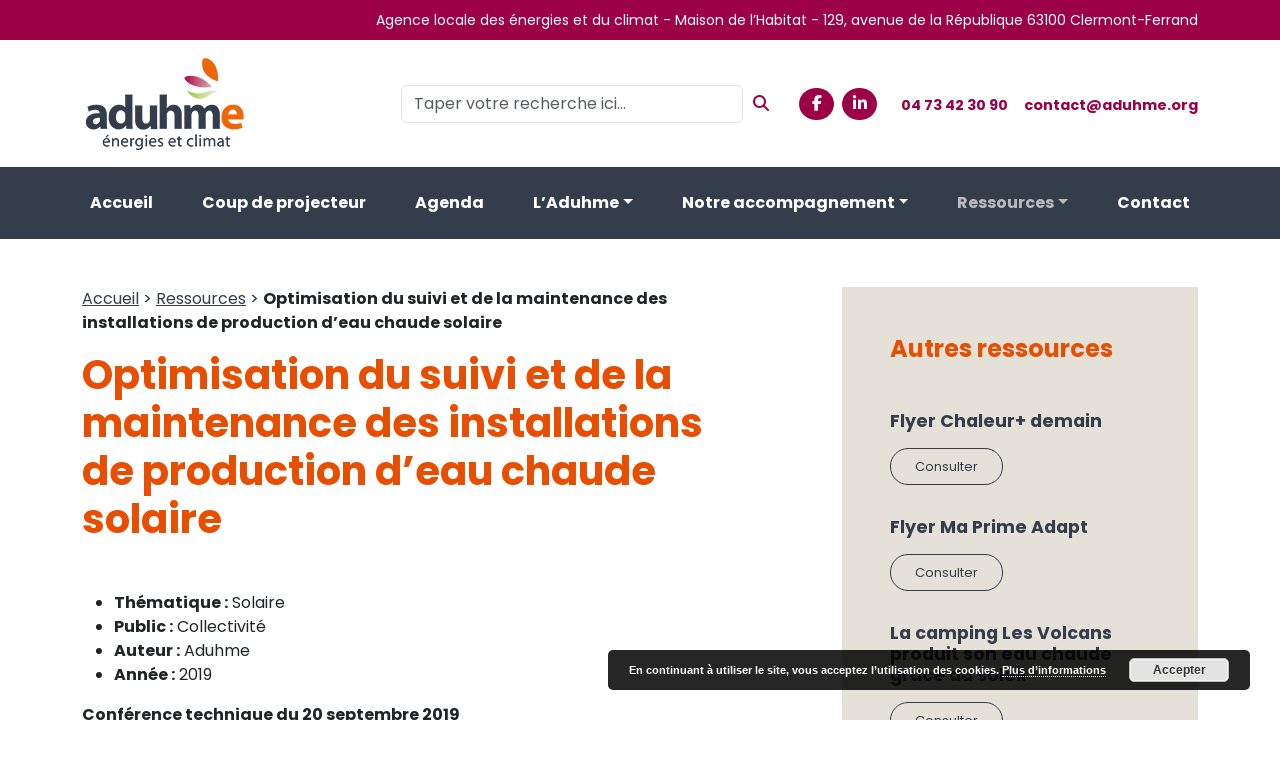

--- FILE ---
content_type: text/html; charset=UTF-8
request_url: https://www.aduhme.org/mediatheque/optimisation-du-suivi-et-de-la-maintenance-des-installations-de-production-deau-chaude-solaire/
body_size: 12880
content:
<!DOCTYPE html>
<html lang="fr-FR" class="no-js">
	<head>
		<meta charset="UTF-8">
		<meta name="viewport" content="width=device-width, initial-scale=1 shrink-to-fit=no">
		<link rel="preconnect" href="https://fonts.googleapis.com">
		<link rel="preconnect" href="https://fonts.gstatic.com" crossorigin>
		<link href="https://fonts.googleapis.com/css2?family=Poppins:wght@300;400;700&display=swap" rel="stylesheet">
		<script src="https://kit.fontawesome.com/2d6151000e.js" crossorigin="anonymous"></script>
		<title>Optimisation du suivi et de la maintenance des installations de production d’eau chaude solaire - Aduhme</title>
		<link rel="shortcut icon" href="https://www.aduhme.org/wp-content/themes/aduhme/favicon.ico" />
		<meta name='robots' content='index, follow, max-image-preview:large, max-snippet:-1, max-video-preview:-1' />

	<!-- This site is optimized with the Yoast SEO plugin v23.0 - https://yoast.com/wordpress/plugins/seo/ -->
	<link rel="canonical" href="https://www.aduhme.org/mediatheque/optimisation-du-suivi-et-de-la-maintenance-des-installations-de-production-deau-chaude-solaire/" />
	<meta property="og:locale" content="fr_FR" />
	<meta property="og:type" content="article" />
	<meta property="og:title" content="Optimisation du suivi et de la maintenance des installations de production d’eau chaude solaire - Aduhme" />
	<meta property="og:description" content="Partagez cet article Facebook Linkedin Email" />
	<meta property="og:url" content="https://www.aduhme.org/mediatheque/optimisation-du-suivi-et-de-la-maintenance-des-installations-de-production-deau-chaude-solaire/" />
	<meta property="og:site_name" content="Aduhme" />
	<meta property="article:modified_time" content="2019-09-25T08:30:17+00:00" />
	<meta name="twitter:card" content="summary_large_image" />
	<script type="application/ld+json" class="yoast-schema-graph">{"@context":"https://schema.org","@graph":[{"@type":"WebPage","@id":"https://www.aduhme.org/mediatheque/optimisation-du-suivi-et-de-la-maintenance-des-installations-de-production-deau-chaude-solaire/","url":"https://www.aduhme.org/mediatheque/optimisation-du-suivi-et-de-la-maintenance-des-installations-de-production-deau-chaude-solaire/","name":"Optimisation du suivi et de la maintenance des installations de production d’eau chaude solaire - Aduhme","isPartOf":{"@id":"https://www.aduhme.org/#website"},"datePublished":"2019-09-25T08:30:08+00:00","dateModified":"2019-09-25T08:30:17+00:00","breadcrumb":{"@id":"https://www.aduhme.org/mediatheque/optimisation-du-suivi-et-de-la-maintenance-des-installations-de-production-deau-chaude-solaire/#breadcrumb"},"inLanguage":"fr-FR","potentialAction":[{"@type":"ReadAction","target":["https://www.aduhme.org/mediatheque/optimisation-du-suivi-et-de-la-maintenance-des-installations-de-production-deau-chaude-solaire/"]}]},{"@type":"BreadcrumbList","@id":"https://www.aduhme.org/mediatheque/optimisation-du-suivi-et-de-la-maintenance-des-installations-de-production-deau-chaude-solaire/#breadcrumb","itemListElement":[{"@type":"ListItem","position":1,"name":"Accueil","item":"https://www.aduhme.org/"},{"@type":"ListItem","position":2,"name":"Ressources","item":"https://www.aduhme.org/mediatheque/"},{"@type":"ListItem","position":3,"name":"Optimisation du suivi et de la maintenance des installations de production d’eau chaude solaire"}]},{"@type":"WebSite","@id":"https://www.aduhme.org/#website","url":"https://www.aduhme.org/","name":"Aduhme","description":"AGENCE LOCALE DES ÉNERGIES ET DU CLIMAT","potentialAction":[{"@type":"SearchAction","target":{"@type":"EntryPoint","urlTemplate":"https://www.aduhme.org/?s={search_term_string}"},"query-input":"required name=search_term_string"}],"inLanguage":"fr-FR"}]}</script>
	<!-- / Yoast SEO plugin. -->


<script type="text/javascript">
/* <![CDATA[ */
window._wpemojiSettings = {"baseUrl":"https:\/\/s.w.org\/images\/core\/emoji\/14.0.0\/72x72\/","ext":".png","svgUrl":"https:\/\/s.w.org\/images\/core\/emoji\/14.0.0\/svg\/","svgExt":".svg","source":{"concatemoji":"https:\/\/www.aduhme.org\/wp-includes\/js\/wp-emoji-release.min.js?ver=6.4.7"}};
/*! This file is auto-generated */
!function(i,n){var o,s,e;function c(e){try{var t={supportTests:e,timestamp:(new Date).valueOf()};sessionStorage.setItem(o,JSON.stringify(t))}catch(e){}}function p(e,t,n){e.clearRect(0,0,e.canvas.width,e.canvas.height),e.fillText(t,0,0);var t=new Uint32Array(e.getImageData(0,0,e.canvas.width,e.canvas.height).data),r=(e.clearRect(0,0,e.canvas.width,e.canvas.height),e.fillText(n,0,0),new Uint32Array(e.getImageData(0,0,e.canvas.width,e.canvas.height).data));return t.every(function(e,t){return e===r[t]})}function u(e,t,n){switch(t){case"flag":return n(e,"\ud83c\udff3\ufe0f\u200d\u26a7\ufe0f","\ud83c\udff3\ufe0f\u200b\u26a7\ufe0f")?!1:!n(e,"\ud83c\uddfa\ud83c\uddf3","\ud83c\uddfa\u200b\ud83c\uddf3")&&!n(e,"\ud83c\udff4\udb40\udc67\udb40\udc62\udb40\udc65\udb40\udc6e\udb40\udc67\udb40\udc7f","\ud83c\udff4\u200b\udb40\udc67\u200b\udb40\udc62\u200b\udb40\udc65\u200b\udb40\udc6e\u200b\udb40\udc67\u200b\udb40\udc7f");case"emoji":return!n(e,"\ud83e\udef1\ud83c\udffb\u200d\ud83e\udef2\ud83c\udfff","\ud83e\udef1\ud83c\udffb\u200b\ud83e\udef2\ud83c\udfff")}return!1}function f(e,t,n){var r="undefined"!=typeof WorkerGlobalScope&&self instanceof WorkerGlobalScope?new OffscreenCanvas(300,150):i.createElement("canvas"),a=r.getContext("2d",{willReadFrequently:!0}),o=(a.textBaseline="top",a.font="600 32px Arial",{});return e.forEach(function(e){o[e]=t(a,e,n)}),o}function t(e){var t=i.createElement("script");t.src=e,t.defer=!0,i.head.appendChild(t)}"undefined"!=typeof Promise&&(o="wpEmojiSettingsSupports",s=["flag","emoji"],n.supports={everything:!0,everythingExceptFlag:!0},e=new Promise(function(e){i.addEventListener("DOMContentLoaded",e,{once:!0})}),new Promise(function(t){var n=function(){try{var e=JSON.parse(sessionStorage.getItem(o));if("object"==typeof e&&"number"==typeof e.timestamp&&(new Date).valueOf()<e.timestamp+604800&&"object"==typeof e.supportTests)return e.supportTests}catch(e){}return null}();if(!n){if("undefined"!=typeof Worker&&"undefined"!=typeof OffscreenCanvas&&"undefined"!=typeof URL&&URL.createObjectURL&&"undefined"!=typeof Blob)try{var e="postMessage("+f.toString()+"("+[JSON.stringify(s),u.toString(),p.toString()].join(",")+"));",r=new Blob([e],{type:"text/javascript"}),a=new Worker(URL.createObjectURL(r),{name:"wpTestEmojiSupports"});return void(a.onmessage=function(e){c(n=e.data),a.terminate(),t(n)})}catch(e){}c(n=f(s,u,p))}t(n)}).then(function(e){for(var t in e)n.supports[t]=e[t],n.supports.everything=n.supports.everything&&n.supports[t],"flag"!==t&&(n.supports.everythingExceptFlag=n.supports.everythingExceptFlag&&n.supports[t]);n.supports.everythingExceptFlag=n.supports.everythingExceptFlag&&!n.supports.flag,n.DOMReady=!1,n.readyCallback=function(){n.DOMReady=!0}}).then(function(){return e}).then(function(){var e;n.supports.everything||(n.readyCallback(),(e=n.source||{}).concatemoji?t(e.concatemoji):e.wpemoji&&e.twemoji&&(t(e.twemoji),t(e.wpemoji)))}))}((window,document),window._wpemojiSettings);
/* ]]> */
</script>
<style id='wp-emoji-styles-inline-css' type='text/css'>

	img.wp-smiley, img.emoji {
		display: inline !important;
		border: none !important;
		box-shadow: none !important;
		height: 1em !important;
		width: 1em !important;
		margin: 0 0.07em !important;
		vertical-align: -0.1em !important;
		background: none !important;
		padding: 0 !important;
	}
</style>
<link rel='stylesheet' id='wp-block-library-css' href='https://www.aduhme.org/wp-includes/css/dist/block-library/style.min.css?ver=6.4.7' type='text/css' media='all' />
<style id='classic-theme-styles-inline-css' type='text/css'>
/*! This file is auto-generated */
.wp-block-button__link{color:#fff;background-color:#32373c;border-radius:9999px;box-shadow:none;text-decoration:none;padding:calc(.667em + 2px) calc(1.333em + 2px);font-size:1.125em}.wp-block-file__button{background:#32373c;color:#fff;text-decoration:none}
</style>
<style id='global-styles-inline-css' type='text/css'>
body{--wp--preset--color--black: #000000;--wp--preset--color--cyan-bluish-gray: #abb8c3;--wp--preset--color--white: #ffffff;--wp--preset--color--pale-pink: #f78da7;--wp--preset--color--vivid-red: #cf2e2e;--wp--preset--color--luminous-vivid-orange: #ff6900;--wp--preset--color--luminous-vivid-amber: #fcb900;--wp--preset--color--light-green-cyan: #7bdcb5;--wp--preset--color--vivid-green-cyan: #00d084;--wp--preset--color--pale-cyan-blue: #8ed1fc;--wp--preset--color--vivid-cyan-blue: #0693e3;--wp--preset--color--vivid-purple: #9b51e0;--wp--preset--gradient--vivid-cyan-blue-to-vivid-purple: linear-gradient(135deg,rgba(6,147,227,1) 0%,rgb(155,81,224) 100%);--wp--preset--gradient--light-green-cyan-to-vivid-green-cyan: linear-gradient(135deg,rgb(122,220,180) 0%,rgb(0,208,130) 100%);--wp--preset--gradient--luminous-vivid-amber-to-luminous-vivid-orange: linear-gradient(135deg,rgba(252,185,0,1) 0%,rgba(255,105,0,1) 100%);--wp--preset--gradient--luminous-vivid-orange-to-vivid-red: linear-gradient(135deg,rgba(255,105,0,1) 0%,rgb(207,46,46) 100%);--wp--preset--gradient--very-light-gray-to-cyan-bluish-gray: linear-gradient(135deg,rgb(238,238,238) 0%,rgb(169,184,195) 100%);--wp--preset--gradient--cool-to-warm-spectrum: linear-gradient(135deg,rgb(74,234,220) 0%,rgb(151,120,209) 20%,rgb(207,42,186) 40%,rgb(238,44,130) 60%,rgb(251,105,98) 80%,rgb(254,248,76) 100%);--wp--preset--gradient--blush-light-purple: linear-gradient(135deg,rgb(255,206,236) 0%,rgb(152,150,240) 100%);--wp--preset--gradient--blush-bordeaux: linear-gradient(135deg,rgb(254,205,165) 0%,rgb(254,45,45) 50%,rgb(107,0,62) 100%);--wp--preset--gradient--luminous-dusk: linear-gradient(135deg,rgb(255,203,112) 0%,rgb(199,81,192) 50%,rgb(65,88,208) 100%);--wp--preset--gradient--pale-ocean: linear-gradient(135deg,rgb(255,245,203) 0%,rgb(182,227,212) 50%,rgb(51,167,181) 100%);--wp--preset--gradient--electric-grass: linear-gradient(135deg,rgb(202,248,128) 0%,rgb(113,206,126) 100%);--wp--preset--gradient--midnight: linear-gradient(135deg,rgb(2,3,129) 0%,rgb(40,116,252) 100%);--wp--preset--font-size--small: 13px;--wp--preset--font-size--medium: 20px;--wp--preset--font-size--large: 36px;--wp--preset--font-size--x-large: 42px;--wp--preset--spacing--20: 0.44rem;--wp--preset--spacing--30: 0.67rem;--wp--preset--spacing--40: 1rem;--wp--preset--spacing--50: 1.5rem;--wp--preset--spacing--60: 2.25rem;--wp--preset--spacing--70: 3.38rem;--wp--preset--spacing--80: 5.06rem;--wp--preset--shadow--natural: 6px 6px 9px rgba(0, 0, 0, 0.2);--wp--preset--shadow--deep: 12px 12px 50px rgba(0, 0, 0, 0.4);--wp--preset--shadow--sharp: 6px 6px 0px rgba(0, 0, 0, 0.2);--wp--preset--shadow--outlined: 6px 6px 0px -3px rgba(255, 255, 255, 1), 6px 6px rgba(0, 0, 0, 1);--wp--preset--shadow--crisp: 6px 6px 0px rgba(0, 0, 0, 1);}:where(.is-layout-flex){gap: 0.5em;}:where(.is-layout-grid){gap: 0.5em;}body .is-layout-flow > .alignleft{float: left;margin-inline-start: 0;margin-inline-end: 2em;}body .is-layout-flow > .alignright{float: right;margin-inline-start: 2em;margin-inline-end: 0;}body .is-layout-flow > .aligncenter{margin-left: auto !important;margin-right: auto !important;}body .is-layout-constrained > .alignleft{float: left;margin-inline-start: 0;margin-inline-end: 2em;}body .is-layout-constrained > .alignright{float: right;margin-inline-start: 2em;margin-inline-end: 0;}body .is-layout-constrained > .aligncenter{margin-left: auto !important;margin-right: auto !important;}body .is-layout-constrained > :where(:not(.alignleft):not(.alignright):not(.alignfull)){max-width: var(--wp--style--global--content-size);margin-left: auto !important;margin-right: auto !important;}body .is-layout-constrained > .alignwide{max-width: var(--wp--style--global--wide-size);}body .is-layout-flex{display: flex;}body .is-layout-flex{flex-wrap: wrap;align-items: center;}body .is-layout-flex > *{margin: 0;}body .is-layout-grid{display: grid;}body .is-layout-grid > *{margin: 0;}:where(.wp-block-columns.is-layout-flex){gap: 2em;}:where(.wp-block-columns.is-layout-grid){gap: 2em;}:where(.wp-block-post-template.is-layout-flex){gap: 1.25em;}:where(.wp-block-post-template.is-layout-grid){gap: 1.25em;}.has-black-color{color: var(--wp--preset--color--black) !important;}.has-cyan-bluish-gray-color{color: var(--wp--preset--color--cyan-bluish-gray) !important;}.has-white-color{color: var(--wp--preset--color--white) !important;}.has-pale-pink-color{color: var(--wp--preset--color--pale-pink) !important;}.has-vivid-red-color{color: var(--wp--preset--color--vivid-red) !important;}.has-luminous-vivid-orange-color{color: var(--wp--preset--color--luminous-vivid-orange) !important;}.has-luminous-vivid-amber-color{color: var(--wp--preset--color--luminous-vivid-amber) !important;}.has-light-green-cyan-color{color: var(--wp--preset--color--light-green-cyan) !important;}.has-vivid-green-cyan-color{color: var(--wp--preset--color--vivid-green-cyan) !important;}.has-pale-cyan-blue-color{color: var(--wp--preset--color--pale-cyan-blue) !important;}.has-vivid-cyan-blue-color{color: var(--wp--preset--color--vivid-cyan-blue) !important;}.has-vivid-purple-color{color: var(--wp--preset--color--vivid-purple) !important;}.has-black-background-color{background-color: var(--wp--preset--color--black) !important;}.has-cyan-bluish-gray-background-color{background-color: var(--wp--preset--color--cyan-bluish-gray) !important;}.has-white-background-color{background-color: var(--wp--preset--color--white) !important;}.has-pale-pink-background-color{background-color: var(--wp--preset--color--pale-pink) !important;}.has-vivid-red-background-color{background-color: var(--wp--preset--color--vivid-red) !important;}.has-luminous-vivid-orange-background-color{background-color: var(--wp--preset--color--luminous-vivid-orange) !important;}.has-luminous-vivid-amber-background-color{background-color: var(--wp--preset--color--luminous-vivid-amber) !important;}.has-light-green-cyan-background-color{background-color: var(--wp--preset--color--light-green-cyan) !important;}.has-vivid-green-cyan-background-color{background-color: var(--wp--preset--color--vivid-green-cyan) !important;}.has-pale-cyan-blue-background-color{background-color: var(--wp--preset--color--pale-cyan-blue) !important;}.has-vivid-cyan-blue-background-color{background-color: var(--wp--preset--color--vivid-cyan-blue) !important;}.has-vivid-purple-background-color{background-color: var(--wp--preset--color--vivid-purple) !important;}.has-black-border-color{border-color: var(--wp--preset--color--black) !important;}.has-cyan-bluish-gray-border-color{border-color: var(--wp--preset--color--cyan-bluish-gray) !important;}.has-white-border-color{border-color: var(--wp--preset--color--white) !important;}.has-pale-pink-border-color{border-color: var(--wp--preset--color--pale-pink) !important;}.has-vivid-red-border-color{border-color: var(--wp--preset--color--vivid-red) !important;}.has-luminous-vivid-orange-border-color{border-color: var(--wp--preset--color--luminous-vivid-orange) !important;}.has-luminous-vivid-amber-border-color{border-color: var(--wp--preset--color--luminous-vivid-amber) !important;}.has-light-green-cyan-border-color{border-color: var(--wp--preset--color--light-green-cyan) !important;}.has-vivid-green-cyan-border-color{border-color: var(--wp--preset--color--vivid-green-cyan) !important;}.has-pale-cyan-blue-border-color{border-color: var(--wp--preset--color--pale-cyan-blue) !important;}.has-vivid-cyan-blue-border-color{border-color: var(--wp--preset--color--vivid-cyan-blue) !important;}.has-vivid-purple-border-color{border-color: var(--wp--preset--color--vivid-purple) !important;}.has-vivid-cyan-blue-to-vivid-purple-gradient-background{background: var(--wp--preset--gradient--vivid-cyan-blue-to-vivid-purple) !important;}.has-light-green-cyan-to-vivid-green-cyan-gradient-background{background: var(--wp--preset--gradient--light-green-cyan-to-vivid-green-cyan) !important;}.has-luminous-vivid-amber-to-luminous-vivid-orange-gradient-background{background: var(--wp--preset--gradient--luminous-vivid-amber-to-luminous-vivid-orange) !important;}.has-luminous-vivid-orange-to-vivid-red-gradient-background{background: var(--wp--preset--gradient--luminous-vivid-orange-to-vivid-red) !important;}.has-very-light-gray-to-cyan-bluish-gray-gradient-background{background: var(--wp--preset--gradient--very-light-gray-to-cyan-bluish-gray) !important;}.has-cool-to-warm-spectrum-gradient-background{background: var(--wp--preset--gradient--cool-to-warm-spectrum) !important;}.has-blush-light-purple-gradient-background{background: var(--wp--preset--gradient--blush-light-purple) !important;}.has-blush-bordeaux-gradient-background{background: var(--wp--preset--gradient--blush-bordeaux) !important;}.has-luminous-dusk-gradient-background{background: var(--wp--preset--gradient--luminous-dusk) !important;}.has-pale-ocean-gradient-background{background: var(--wp--preset--gradient--pale-ocean) !important;}.has-electric-grass-gradient-background{background: var(--wp--preset--gradient--electric-grass) !important;}.has-midnight-gradient-background{background: var(--wp--preset--gradient--midnight) !important;}.has-small-font-size{font-size: var(--wp--preset--font-size--small) !important;}.has-medium-font-size{font-size: var(--wp--preset--font-size--medium) !important;}.has-large-font-size{font-size: var(--wp--preset--font-size--large) !important;}.has-x-large-font-size{font-size: var(--wp--preset--font-size--x-large) !important;}
.wp-block-navigation a:where(:not(.wp-element-button)){color: inherit;}
:where(.wp-block-post-template.is-layout-flex){gap: 1.25em;}:where(.wp-block-post-template.is-layout-grid){gap: 1.25em;}
:where(.wp-block-columns.is-layout-flex){gap: 2em;}:where(.wp-block-columns.is-layout-grid){gap: 2em;}
.wp-block-pullquote{font-size: 1.5em;line-height: 1.6;}
</style>
<link rel='stylesheet' id='contact-form-7-css' href='https://www.aduhme.org/wp-content/plugins/contact-form-7/includes/css/styles.css?ver=5.9.7' type='text/css' media='all' />
<link rel='stylesheet' id='wp-pagenavi-css' href='https://www.aduhme.org/wp-content/plugins/wp-pagenavi/pagenavi-css.css?ver=2.70' type='text/css' media='all' />
<link rel='stylesheet' id='search-filter-plugin-styles-css' href='https://www.aduhme.org/wp-content/plugins/search-filter-pro/public/assets/css/search-filter.min.css?ver=2.5.17' type='text/css' media='all' />
<link rel='stylesheet' id='wp-aduhme-style-css' href='https://www.aduhme.org/wp-content/themes/aduhme/style.css?ver=1.1' type='text/css' media='all' />
<link rel='stylesheet' id='lightbox-css-css' href='https://www.aduhme.org/wp-content/themes/aduhme/css/lightbox.css?ver=6.4.7' type='text/css' media='all' />
<link rel='stylesheet' id='bootstrapcss-child-css' href='https://www.aduhme.org/wp-content/themes/aduhme-child/bootstrap/css/bootstrap.min.css?ver=5.3' type='text/css' media='all' />
<link rel='stylesheet' id='swipercss-child-css' href='https://www.aduhme.org/wp-content/themes/aduhme-child/swiper/swiper-bundle.min.css?ver=9.1.1' type='text/css' media='all' />
<link rel='stylesheet' id='fancycss-child-css' href='https://www.aduhme.org/wp-content/themes/aduhme-child/fancybox/fancybox.css?ver=5.0.17' type='text/css' media='all' />
<link rel='stylesheet' id='maincss-child-css' href='https://www.aduhme.org/wp-content/themes/aduhme-child/css/style.css?ver=1.4' type='text/css' media='all' />
<link rel='stylesheet' id='simple-share-buttons-adder-ssba-css' href='https://www.aduhme.org/wp-content/plugins/simple-share-buttons-adder/css/ssba.css?ver=1717483923' type='text/css' media='all' />
<style id='simple-share-buttons-adder-ssba-inline-css' type='text/css'>
.ssba img
								{border:  0;
									box-shadow: none !important;
									display: inline !important;
									vertical-align: middle;
									box-sizing: unset;
								}

								.ssba-classic-2 .ssbp-text {
									display: none!important;
								}
					.ssbp-list li a {height: 48px!important; width: 48px!important; 
					}
					.ssbp-list li a:hover {
					}

					.ssbp-list li a svg, .ssbp-list li a.ssbp-douban span:not(.color-icon) svg, .ssbp-list li a svg path, .ssbp-list li a.ssbp-surfingbird span:not(.color-icon) svg polygon {line-height: 48px!important;; font-size: 18px;}
					.ssbp-list li a:hover svg, .ssbp-list li a:hover span:not(.color-icon) svg, .ssbp-list li a.ssbp-douban:hover span:not(.color-icon) svg path, .ssbp-list li a.ssbp-surfingbird:hover svg polygon {}
					.ssbp-list li {
					margin-left: 12px!important;
					}

					.ssba-share-text {
					font-size: 12px;  font-weight: normal; font-family: inherit;
						}

			   #ssba-bar-2 .ssbp-bar-list {
					max-width: 48px !important;;
			   }
			   #ssba-bar-2 .ssbp-bar-list li a {height: 48px !important; width: 48px !important; 
				}
				#ssba-bar-2 .ssbp-bar-list li a:hover {
				}

				#ssba-bar-2 .ssbp-bar-list li a svg,
				 #ssba-bar-2 .ssbp-bar-list li a svg path, .ssbp-bar-list li a.ssbp-surfingbird span:not(.color-icon) svg polygon {line-height: 48px !important;; font-size: 18px;}
				#ssba-bar-2 .ssbp-bar-list li a:hover svg,
				 #ssba-bar-2 .ssbp-bar-list li a:hover svg path, .ssbp-bar-list li a.ssbp-surfingbird span:not(.color-icon) svg polygon {}
				#ssba-bar-2 .ssbp-bar-list li {
				margin: 0px 0!important;
				}@media only screen and ( max-width: 750px ) {
				#ssba-bar-2 {
				display: block;
				}
			}
</style>
<script type="text/javascript" src="https://www.aduhme.org/wp-includes/js/jquery/jquery.min.js?ver=3.7.1" id="jquery-core-js"></script>
<script type="text/javascript" src="https://www.aduhme.org/wp-includes/js/jquery/jquery-migrate.min.js?ver=3.4.1" id="jquery-migrate-js"></script>
<script type="text/javascript" id="search-filter-plugin-build-js-extra">
/* <![CDATA[ */
var SF_LDATA = {"ajax_url":"https:\/\/www.aduhme.org\/wp-admin\/admin-ajax.php","home_url":"https:\/\/www.aduhme.org\/","extensions":[]};
/* ]]> */
</script>
<script type="text/javascript" src="https://www.aduhme.org/wp-content/plugins/search-filter-pro/public/assets/js/search-filter-build.min.js?ver=2.5.17" id="search-filter-plugin-build-js"></script>
<script type="text/javascript" src="https://www.aduhme.org/wp-content/plugins/search-filter-pro/public/assets/js/chosen.jquery.min.js?ver=2.5.17" id="search-filter-plugin-chosen-js"></script>
<link rel="https://api.w.org/" href="https://www.aduhme.org/wp-json/" /><link rel="EditURI" type="application/rsd+xml" title="RSD" href="https://www.aduhme.org/xmlrpc.php?rsd" />
<meta name="generator" content="WordPress 6.4.7" />
<link rel='shortlink' href='https://www.aduhme.org/?p=8432' />
<link rel="alternate" type="application/json+oembed" href="https://www.aduhme.org/wp-json/oembed/1.0/embed?url=https%3A%2F%2Fwww.aduhme.org%2Fmediatheque%2Foptimisation-du-suivi-et-de-la-maintenance-des-installations-de-production-deau-chaude-solaire%2F" />
<link rel="alternate" type="text/xml+oembed" href="https://www.aduhme.org/wp-json/oembed/1.0/embed?url=https%3A%2F%2Fwww.aduhme.org%2Fmediatheque%2Foptimisation-du-suivi-et-de-la-maintenance-des-installations-de-production-deau-chaude-solaire%2F&#038;format=xml" />
		<!-- Google tag (gtag.js) -->
		<script async src="https://www.googletagmanager.com/gtag/js?id=G-8JYQZT3L2V"></script>
		<script>
		  window.dataLayer = window.dataLayer || [];
		  function gtag(){dataLayer.push(arguments);}
		  gtag('js', new Date());

		  gtag('config', 'G-8JYQZT3L2V');
		</script>

</head>
<body class="mediatheque-template-default single single-mediatheque postid-8432">
		
	<header>
	
		<div class="topbar d-none d-sm-block">
			<div class="container-fluid container-lg">
				<p class="text-end text-white mb-0"><small>Agence locale des énergies et du climat - Maison de l’Habitat - 129, avenue de la République 63100 Clermont-Ferrand</small></p>
			</div>
		</div>
	
		<div class="py-3">
			<div class="container-fluid container-lg">
				<div class="row align-items-center justify-content-between">
					<div class="col-2">
						<a class="navbar-brand" href="https://www.aduhme.org">
							<img src="https://www.aduhme.org/wp-content/themes/aduhme-child/images/logo-aduhme.png">
						</a>
					</div>
					<div class="col text-end">
						<div class="d-lg-flex align-items-center justify-content-end">
							<form class="d-none d-md-inline-flex" role="search" action="https://www.aduhme.org">
								<input type="text" class="form-control" name="s" id="search" placeholder="Taper votre recherche ici...">
								<button class="btnsearch ms-1" type="submit"><i class="fa-solid fa-magnifying-glass"></i></button>
							</form>
							<a href="https://www.facebook.com/aduhme.org/" target="_blank" class="socials ms-4"><i class="fa-brands fa-facebook-f"></i></a>
							<a href="https://www.linkedin.com/company/aduhme-agence-locale-%C3%A9nergies-climat-puy-de-d%C3%B4me/" target="_blank" class="socials ms-2"><i class="fa-brands fa-linkedin-in"></i></a>
							<a href="tel:+33473423090" class="d-block d-lg-inline contactlink ms-4">04 73 42 30 90</a>
							<a href="mailto:contact@aduhme.org" class="d-block d-lg-inline contactlink ms-3">contact@aduhme.org</a>
						</div>
					</div>
				</div>
			</div>
		</div>
		
		<!--<nav class="navbar navbar-expand-lg py-2">-->
		<nav id="sticky-header" class="navbar navbar-expand-lg navbar-light">
			<div class="container-fluid container-lg py-2">
				
				<div class="d-flex d-lg-none w-100 justify-content-end">
                    <button id="btnNav" class="navbar-toggler closed d-flex align-items-center ms-4 me-3" type="button" data-bs-toggle="offcanvas" data-bs-target="#offcanvasNavbar" aria-controls="offcanvasNavbar">
                        <div class="me-2">
                            <span></span>
                            <span></span>
                            <span></span>
                        </div>
                        <div>MENU</div>
                    </button>
                </div>
				
				<!--<button class="navbar-toggler" type="button" data-bs-toggle="collapse" data-bs-target="#navbarTogglerDemo02" aria-controls="navbarTogglerDemo02" aria-expanded="false" aria-label="Toggle navigation">
					<span class="navbar-toggler-icon"></span>
				</button>-->
				
				<!--<div class="collapse navbar-collapse" id="navbarTogglerDemo02">-->
				<div class="offcanvas offcanvas-end" tabindex="-1" id="offcanvasNavbar" aria-labelledby="offcanvasNavbarLabel">
					<div class="offcanvas-body">
						<div class="position-absolute top-0 end-0 d-lg-none">
							<a href="javascript:;" class="text-white fs-2 m-5" type="button" data-bs-dismiss="offcanvas" aria-label="Close"><i class="fa-solid fa-circle-xmark"></i></a>
						</div>
						<ul id="menu-aduhme" class="navbar-nav d-flex w-100 justify-content-between navbar-nav ms-auto px-0"><li  id="menu-item-10082" class="menu-item menu-item-type-post_type menu-item-object-page menu-item-home nav-item nav-item-10082"><a href="https://www.aduhme.org/" class="nav-link ">Accueil</a></li>
<li  id="menu-item-359" class="menu-item menu-item-type-post_type menu-item-object-page current_page_parent nav-item nav-item-359"><a href="https://www.aduhme.org/actualites/" class="nav-link ">Coup de projecteur</a></li>
<li  id="menu-item-9988" class="menu-item menu-item-type-post_type_archive menu-item-object-agenda nav-item nav-item-9988"><a href="https://www.aduhme.org/agenda/" class="nav-link ">Agenda</a></li>
<li  id="menu-item-10012" class="menu-item menu-item-type-post_type menu-item-object-page menu-item-has-children dropdown nav-item nav-item-10012"><a href="https://www.aduhme.org/agence-locale/" class="nav-link  dropdown-toggle" data-bs-toggle="dropdown" aria-haspopup="true" aria-expanded="false">L’Aduhme</a>
<ul class="dropdown-menu  depth_0">
	<li  id="menu-item-10020" class="menu-item menu-item-type-post_type menu-item-object-page nav-item nav-item-10020"><a href="https://www.aduhme.org/agence-locale/presentation/" class="dropdown-item ">Présentation</a></li>
	<li  id="menu-item-10025" class="menu-item menu-item-type-post_type menu-item-object-page nav-item nav-item-10025"><a href="https://www.aduhme.org/agence-locale/gouvernance/" class="dropdown-item ">Gouvernance</a></li>
	<li  id="menu-item-244" class="menu-item menu-item-type-post_type menu-item-object-page nav-item nav-item-244"><a href="https://www.aduhme.org/agence-locale/annuaire/" class="dropdown-item ">Adhérents</a></li>
	<li  id="menu-item-10015" class="menu-item menu-item-type-post_type menu-item-object-page nav-item nav-item-10015"><a href="https://www.aduhme.org/agence-locale/reseaux-partenaires/" class="dropdown-item ">La Fédération FLAME</a></li>
	<li  id="menu-item-10013" class="menu-item menu-item-type-post_type menu-item-object-page nav-item nav-item-10013"><a href="https://www.aduhme.org/agence-locale/equipe/" class="dropdown-item ">L’Équipe</a></li>
</ul>
</li>
<li  id="menu-item-10005" class="menu-item menu-item-type-post_type menu-item-object-page menu-item-has-children dropdown nav-item nav-item-10005"><a href="https://www.aduhme.org/appui-aux-collectivites/" class="nav-link  dropdown-toggle" data-bs-toggle="dropdown" aria-haspopup="true" aria-expanded="false">Notre accompagnement</a>
<ul class="dropdown-menu  depth_0">
	<li  id="menu-item-10011" class="menu-item menu-item-type-post_type menu-item-object-page nav-item nav-item-10011"><a href="https://www.aduhme.org/appui-aux-collectivites/informer-et-conseiller/" class="dropdown-item ">Informer et conseiller</a></li>
	<li  id="menu-item-10010" class="menu-item menu-item-type-post_type menu-item-object-page nav-item nav-item-10010"><a href="https://www.aduhme.org/appui-aux-collectivites/le-conseil-en-energie-partage/" class="dropdown-item ">Le Conseil en Energie Partagé</a></li>
	<li  id="menu-item-10009" class="menu-item menu-item-type-post_type menu-item-object-page nav-item nav-item-10009"><a href="https://www.aduhme.org/appui-aux-collectivites/operations-collectives/" class="dropdown-item ">Opérations collectives</a></li>
	<li  id="menu-item-10008" class="menu-item menu-item-type-post_type menu-item-object-page nav-item nav-item-10008"><a href="https://www.aduhme.org/appui-aux-collectivites/animation-de-la-filiere-bois-energie/" class="dropdown-item ">Animation de la filière bois énergie</a></li>
	<li  id="menu-item-10007" class="menu-item menu-item-type-post_type menu-item-object-page nav-item nav-item-10007"><a href="https://www.aduhme.org/appui-aux-collectivites/contrat-chaleur-renouvelable/" class="dropdown-item ">Contrats Chaleur Renouvelable</a></li>
	<li  id="menu-item-10006" class="menu-item menu-item-type-post_type menu-item-object-page nav-item nav-item-10006"><a href="https://www.aduhme.org/appui-aux-collectivites/les-collaborations-particulieres/" class="dropdown-item ">Les collaborations particulières</a></li>
</ul>
</li>
<li  id="menu-item-6850" class="menu-item menu-item-type-post_type_archive menu-item-object-mediatheque menu-item-has-children dropdown nav-item nav-item-6850 current_page_parent"><a href="https://www.aduhme.org/mediatheque/" class="nav-link active dropdown-toggle" data-bs-toggle="dropdown" aria-haspopup="true" aria-expanded="false">Ressources</a>
<ul class="dropdown-menu  depth_0">
	<li  id="menu-item-10088" class="menu-item menu-item-type-post_type_archive menu-item-object-newsletter nav-item nav-item-10088"><a href="https://www.aduhme.org/newsletter/" class="dropdown-item ">Newsletters</a></li>
	<li  id="menu-item-8479" class="menu-item menu-item-type-post_type_archive menu-item-object-mediatheque nav-item nav-item-8479"><a href="https://www.aduhme.org/mediatheque/" class="dropdown-item active">Téléchargements</a></li>
	<li  id="menu-item-8640" class="menu-item menu-item-type-post_type menu-item-object-ressource-thematique nav-item nav-item-8640"><a href="https://www.aduhme.org/ressource-thematique/ville-econome2/" class="dropdown-item ">Cartographie éclairage public</a></li>
	<li  id="menu-item-11569" class="menu-item menu-item-type-post_type menu-item-object-page nav-item nav-item-11569"><a href="https://www.aduhme.org/demarches-exemplaires/" class="dropdown-item ">Cartographie Démarches exemplaires</a></li>
</ul>
</li>
<li  id="menu-item-10016" class="menu-item menu-item-type-post_type menu-item-object-page nav-item nav-item-10016"><a href="https://www.aduhme.org/contact/" class="nav-link ">Contact</a></li>
</ul>					</div>
				</div>
			</div>
		</nav>
	</header>

	<section class="page">
		<div class="container">
			<div class="row justify-content-between">
				<div class="col-xl-7 py-5">
					<div class="fil-ariane bc-actu">
						<p id="breadcrumbs"><span><span><a href="https://www.aduhme.org/">Accueil</a></span> &gt; <span><a href="https://www.aduhme.org/mediatheque/">Ressources</a></span> &gt; <span class="breadcrumb_last" aria-current="page"><strong>Optimisation du suivi et de la maintenance des installations de production d’eau chaude solaire</strong></span></span></p>					</div>
					<h1 class="mb-5">Optimisation du suivi et de la maintenance des installations de production d’eau chaude solaire</h1>							
								<ul>
									<li><b>Thématique :</b> Solaire</li>									<li><b>Public :</b> Collectivité</li>									<li><b>Auteur :</b> Aduhme</li>									<li><b>Année :</b> 2019</li>								</ul>
								
								<div class="bloc-ap-single">
									<div class="contenu-ap-single">
										<p><strong>Conférence technique du 20 septembre 2019</strong></p>
<p>La qualité des installations de production d’eau chaude sanitaire (ECS) solaire repose sur un ensemble de paramètres à respecter depuis la conception initiale jusqu’au suivi de la performance des installations.<br />
Une installation de production ECS solaire étant toujours associée à une énergie d’appoint, une panne passe facilement inaperçue. Il est donc impératif de mettre en place un suivi de la production solaire afin de ne pas dégrader le bilan économique du projet.<br />
L’objectif de cette conférence qui a eu lieu le 20 septembre 2019 fut de <strong>présenter les enjeux ainsi que les dernières évolutions en termes d’optimisation et de suivi des performances des installations ECS solaire.</strong></p>
									</div>
																		<div class="titre-dl-mediatheque">
																			<p><strong>A télécharger</strong></p>
										<ul class="download_medias">
																						<li class="mb-2"><div class="lien-mediatheque-single">
													<a class="btn btn-orange" href="https://www.aduhme.org/wp-content/uploads/2019/09/Présentation-ADEME.pdf" target="_blank" download>Présentation de l'ADEME</a>
												</div></li>
																							<li class="mb-2"><div class="lien-mediatheque-single">
													<a class="btn btn-orange" href="https://www.aduhme.org/wp-content/uploads/2019/09/Présentation-Métropole-Aduhme.pdf" target="_blank" download>Présentation Métropole - Aduhme</a>
												</div></li>
																							<li class="mb-2"><div class="lien-mediatheque-single">
													<a class="btn btn-orange" href="https://www.aduhme.org/wp-content/uploads/2019/09/Présentation-GrdF.pdf" target="_blank" download>Présentation de GrDF</a>
												</div></li>
																							<li class="mb-2"><div class="lien-mediatheque-single">
													<a class="btn btn-orange" href="https://www.aduhme.org/wp-content/uploads/2019/09/Présentation-INES.pdf" target="_blank" download>Présentation de l'INES</a>
												</div></li>
																							<li class="mb-2"><div class="lien-mediatheque-single">
													<a class="btn btn-orange" href="https://www.aduhme.org/wp-content/uploads/2019/09/Présentation-Ophis.pdf" target="_blank" download>Présentation de l'Ophis</a>
												</div></li>
																							<li class="mb-2"><div class="lien-mediatheque-single">
													<a class="btn btn-orange" href="https://www.aduhme.org/wp-content/uploads/2019/09/Présentation-Socol.pdf" target="_blank" download>Présentation de Socol</a>
												</div></li>
																					</ul>
									</div>
									
								</div>	
					
												</div>
				<div class="col-xl-4 py-5">
					<div class="ctnsidebar p-5">
						<h2 class="mb-5">Autres ressources</h2>
		<div class="wrapOthersAgenda"><article>
				<h3 class="mb-3">Flyer Chaleur+ demain</h3>
				<p><a href="https://www.aduhme.org/mediatheque/flyer-chaleur-demain/" class="btn btn-sm btn-anthracite-ghost">Consulter</a>
			</article><article>
				<h3 class="mb-3">Flyer Ma Prime Adapt</h3>
				<p><a href="https://www.aduhme.org/mediatheque/flyer-ma-prime-adapt/" class="btn btn-sm btn-anthracite-ghost">Consulter</a>
			</article><article>
				<h3 class="mb-3">La camping Les Volcans produit son eau chaude grâce au soleil</h3>
				<p><a href="https://www.aduhme.org/mediatheque/la-camping-les-volcans-produit-son-eau-chaude-grace-au-soleil/" class="btn btn-sm btn-anthracite-ghost">Consulter</a>
			</article><article>
				<h3 class="mb-3">Rapport d&rsquo;activité Aduhme 2024</h3>
				<p><a href="https://www.aduhme.org/mediatheque/rapport-dactivite-aduhme-2024/" class="btn btn-sm btn-anthracite-ghost">Consulter</a>
			</article></div>					</div>
				</div>
			</div>
		</div>
	</section>
		
	<footer>
		<div class="container">
			<div class="row justify-content-around">
				<div class="col-lg-3">
					<p class="fw-bold fs-4">Aduhme</p>
					<p>Agence locale des énergies et du climat</p>
					<p>Maison de l&rsquo;Habitat<br />
Arrêt Tramway « Gravière »<br />
129, avenue de la République<br />
63100 Clermont-Ferrand</p>
					<p>
						Tél : 04 73 42 30 90<br>
						<a href="contact@aduhme.org">contact@aduhme.org</a>
					</p>
				</div>
				<div class="col-lg-3">
					<p class="fw-bold fs-4">Newsletter</p>
					<div class="form-newsletter">
						  
  
  <div class="
    mailpoet_form_popup_overlay
      "></div>
  <div
    id="mailpoet_form_1"
    class="
      mailpoet_form
      mailpoet_form_shortcode
      mailpoet_form_position_
      mailpoet_form_animation_
    "
      >

    <style type="text/css">
     #mailpoet_form_1 .mailpoet_form {  }
#mailpoet_form_1 .mailpoet_column_with_background { padding: 10px; }
#mailpoet_form_1 .mailpoet_form_column:not(:first-child) { margin-left: 20px; }
#mailpoet_form_1 .mailpoet_paragraph { line-height: 20px; margin-bottom: 20px; }
#mailpoet_form_1 .mailpoet_segment_label, #mailpoet_form_1 .mailpoet_text_label, #mailpoet_form_1 .mailpoet_textarea_label, #mailpoet_form_1 .mailpoet_select_label, #mailpoet_form_1 .mailpoet_radio_label, #mailpoet_form_1 .mailpoet_checkbox_label, #mailpoet_form_1 .mailpoet_list_label, #mailpoet_form_1 .mailpoet_date_label { display: block; font-weight: normal; }
#mailpoet_form_1 .mailpoet_text, #mailpoet_form_1 .mailpoet_textarea, #mailpoet_form_1 .mailpoet_select, #mailpoet_form_1 .mailpoet_date_month, #mailpoet_form_1 .mailpoet_date_day, #mailpoet_form_1 .mailpoet_date_year, #mailpoet_form_1 .mailpoet_date { display: block; }
#mailpoet_form_1 .mailpoet_text, #mailpoet_form_1 .mailpoet_textarea { width: 200px; }
#mailpoet_form_1 .mailpoet_checkbox {  }
#mailpoet_form_1 .mailpoet_submit {  }
#mailpoet_form_1 .mailpoet_divider {  }
#mailpoet_form_1 .mailpoet_message {  }
#mailpoet_form_1 .mailpoet_form_loading { width: 30px; text-align: center; line-height: normal; }
#mailpoet_form_1 .mailpoet_form_loading > span { width: 5px; height: 5px; background-color: #5b5b5b; }#mailpoet_form_1{border-radius: 0px;text-align: left;}#mailpoet_form_1 form.mailpoet_form {padding: 20px;}#mailpoet_form_1{width: 100%;}#mailpoet_form_1 .mailpoet_message {margin: 0; padding: 0 20px;}#mailpoet_form_1 .mailpoet_paragraph.last {margin-bottom: 0} @media (max-width: 500px) {#mailpoet_form_1 {background-image: none;}} @media (min-width: 500px) {#mailpoet_form_1 .last .mailpoet_paragraph:last-child {margin-bottom: 0}}  @media (max-width: 500px) {#mailpoet_form_1 .mailpoet_form_column:last-child .mailpoet_paragraph:last-child {margin-bottom: 0}} 
    </style>

    <form
      target="_self"
      method="post"
      action="https://www.aduhme.org/wp-admin/admin-post.php?action=mailpoet_subscription_form"
      class="mailpoet_form mailpoet_form_form mailpoet_form_shortcode"
      novalidate
      data-delay=""
      data-exit-intent-enabled=""
      data-font-family=""
      data-cookie-expiration-time=""
    >
      <input type="hidden" name="data[form_id]" value="1" />
      <input type="hidden" name="token" value="f4eb226532" />
      <input type="hidden" name="api_version" value="v1" />
      <input type="hidden" name="endpoint" value="subscribers" />
      <input type="hidden" name="mailpoet_method" value="subscribe" />

      <label class="mailpoet_hp_email_label" style="display: none !important;">Veuillez laisser ce champ vide<input type="email" name="data[email]"/></label><div class="mailpoet_paragraph "><label for="form_email_1" class="mailpoet-screen-reader-text"  data-automation-id="form_email_label" >Adresse e-mail <span class="mailpoet_required">*</span></label><input type="email" autocomplete="email" class="mailpoet_text" id="form_email_1" name="data[form_field_OWJiOTMyMTQ3NzVlX2VtYWls]" title="Adresse e-mail" value="" style="width:100%;box-sizing:border-box;padding:5px;margin: 0 auto 0 0;" data-automation-id="form_email"  placeholder="Adresse e-mail *" data-parsley-required="true" data-parsley-minlength="6" data-parsley-maxlength="150" data-parsley-type-message="Cette valeur doit être un e-mail valide." data-parsley-errors-container=".mailpoet_error_email_" data-parsley-required-message="Ce champ est nécessaire."/></div>
<div class="mailpoet_paragraph "><input type="submit" class="mailpoet_submit" value="Je m’abonne !" data-automation-id="subscribe-submit-button" style="width:100%;box-sizing:border-box;padding:5px;margin: 0 auto 0 0;border-color:transparent;" /><span class="mailpoet_form_loading"><span class="mailpoet_bounce1"></span><span class="mailpoet_bounce2"></span><span class="mailpoet_bounce3"></span></span></div>

      <div class="mailpoet_message">
        <p class="mailpoet_validate_success"
                style="display:none;"
                >Vérifiez votre boite de réception ou votre répertoire d’indésirables pour confirmer votre abonnement.
        </p>
        <p class="mailpoet_validate_error"
                style="display:none;"
                >        </p>
      </div>
    </form>

      </div>

  					</div>
				</div>
				<div class="col-lg-2">
					<ul class="menu-footer mb-4">
						<li><a href="https://www.aduhme.org/contact/">Contact</a></li>
						<li><a href="https://www.aduhme.org/mentions-legales/">Mentions légales</a></li>
						<li><a href="#">Gestion des cookies</a></li>
					</ul>
					<p>
						<a href="https://www.facebook.com/aduhme.org/" target="_blank" class="socials"><i class="fa-brands fa-facebook-f"></i></a>
						<a href="https://www.linkedin.com/company/aduhme-agence-locale-%C3%A9nergies-climat-puy-de-d%C3%B4me/" target="_blank" class="socials ms-2"><i class="fa-brands fa-linkedin-in"></i></a>
					</p>
				</div>
				<div class="col-lg-2">
					<div class="logos">
						<p class="text-lg-center">Membre du<br><a href="http://www.federation-flame.org" target="_blank">réseau FLAME</a></p>
						<p class="text-lg-center"><a href="http://www.federation-flame.org" target="_blank"><img src="https://www.aduhme.org/wp-content/themes/aduhme/img/logo-flame.png" alt="logo flame" /></a></p>
						
					</div>
				</div>
			</div>
		</div>
	</footer>

	<!-- Infolink modal -->
	<div class="modal fade infolinkmodal" tabindex="-1" role="dialog" id="modal-8432">
		<div class="modal-dialog modal-lg">
			<div class="modal-content">
				<div class="modal-header">
					<button type="button" class="close" data-dismiss="modal" aria-label="Close"><span aria-hidden="true">&times;</span></button>
					<h4 class="modal-title">Modal title</h4>
				</div>
				<div class="modal-body">...</div>
				<!-- <div class="modal-footer">
					<button type="button" class="btn btn-default" data-dismiss="modal">Fermer</button>
				</div> -->
			</div>
		</div>
	</div>

	<a href="javascript:;" id="up" class="rounded-start"><i class="fas fa-chevron-up" aria-hidden="true"></i></a>

	<script type="text/javascript">var AJAXPATH = "https://www.aduhme.org/wp-admin/admin-ajax.php"</script>
	<script type="text/javascript">var ROOTPATH = "https://www.aduhme.org"</script>
		<link rel='stylesheet' id='basecss-css' href='https://www.aduhme.org/wp-content/plugins/eu-cookie-law/css/style.css?ver=6.4.7' type='text/css' media='all' />
<link rel='stylesheet' id='mailpoet_public-css' href='https://www.aduhme.org/wp-content/plugins/mailpoet/assets/dist/css/mailpoet-public.438bfe36.css?ver=6.4.7' type='text/css' media='all' />
<link rel='stylesheet' id='mailpoet_custom_fonts_0-css' href='https://fonts.googleapis.com/css?family=Abril+FatFace%3A400%2C400i%2C700%2C700i%7CAlegreya%3A400%2C400i%2C700%2C700i%7CAlegreya+Sans%3A400%2C400i%2C700%2C700i%7CAmatic+SC%3A400%2C400i%2C700%2C700i%7CAnonymous+Pro%3A400%2C400i%2C700%2C700i%7CArchitects+Daughter%3A400%2C400i%2C700%2C700i%7CArchivo%3A400%2C400i%2C700%2C700i%7CArchivo+Narrow%3A400%2C400i%2C700%2C700i%7CAsap%3A400%2C400i%2C700%2C700i%7CBarlow%3A400%2C400i%2C700%2C700i%7CBioRhyme%3A400%2C400i%2C700%2C700i%7CBonbon%3A400%2C400i%2C700%2C700i%7CCabin%3A400%2C400i%2C700%2C700i%7CCairo%3A400%2C400i%2C700%2C700i%7CCardo%3A400%2C400i%2C700%2C700i%7CChivo%3A400%2C400i%2C700%2C700i%7CConcert+One%3A400%2C400i%2C700%2C700i%7CCormorant%3A400%2C400i%2C700%2C700i%7CCrimson+Text%3A400%2C400i%2C700%2C700i%7CEczar%3A400%2C400i%2C700%2C700i%7CExo+2%3A400%2C400i%2C700%2C700i%7CFira+Sans%3A400%2C400i%2C700%2C700i%7CFjalla+One%3A400%2C400i%2C700%2C700i%7CFrank+Ruhl+Libre%3A400%2C400i%2C700%2C700i%7CGreat+Vibes%3A400%2C400i%2C700%2C700i&#038;ver=6.4.7' type='text/css' media='all' />
<link rel='stylesheet' id='mailpoet_custom_fonts_1-css' href='https://fonts.googleapis.com/css?family=Heebo%3A400%2C400i%2C700%2C700i%7CIBM+Plex%3A400%2C400i%2C700%2C700i%7CInconsolata%3A400%2C400i%2C700%2C700i%7CIndie+Flower%3A400%2C400i%2C700%2C700i%7CInknut+Antiqua%3A400%2C400i%2C700%2C700i%7CInter%3A400%2C400i%2C700%2C700i%7CKarla%3A400%2C400i%2C700%2C700i%7CLibre+Baskerville%3A400%2C400i%2C700%2C700i%7CLibre+Franklin%3A400%2C400i%2C700%2C700i%7CMontserrat%3A400%2C400i%2C700%2C700i%7CNeuton%3A400%2C400i%2C700%2C700i%7CNotable%3A400%2C400i%2C700%2C700i%7CNothing+You+Could+Do%3A400%2C400i%2C700%2C700i%7CNoto+Sans%3A400%2C400i%2C700%2C700i%7CNunito%3A400%2C400i%2C700%2C700i%7COld+Standard+TT%3A400%2C400i%2C700%2C700i%7COxygen%3A400%2C400i%2C700%2C700i%7CPacifico%3A400%2C400i%2C700%2C700i%7CPoppins%3A400%2C400i%2C700%2C700i%7CProza+Libre%3A400%2C400i%2C700%2C700i%7CPT+Sans%3A400%2C400i%2C700%2C700i%7CPT+Serif%3A400%2C400i%2C700%2C700i%7CRakkas%3A400%2C400i%2C700%2C700i%7CReenie+Beanie%3A400%2C400i%2C700%2C700i%7CRoboto+Slab%3A400%2C400i%2C700%2C700i&#038;ver=6.4.7' type='text/css' media='all' />
<link rel='stylesheet' id='mailpoet_custom_fonts_2-css' href='https://fonts.googleapis.com/css?family=Ropa+Sans%3A400%2C400i%2C700%2C700i%7CRubik%3A400%2C400i%2C700%2C700i%7CShadows+Into+Light%3A400%2C400i%2C700%2C700i%7CSpace+Mono%3A400%2C400i%2C700%2C700i%7CSpectral%3A400%2C400i%2C700%2C700i%7CSue+Ellen+Francisco%3A400%2C400i%2C700%2C700i%7CTitillium+Web%3A400%2C400i%2C700%2C700i%7CUbuntu%3A400%2C400i%2C700%2C700i%7CVarela%3A400%2C400i%2C700%2C700i%7CVollkorn%3A400%2C400i%2C700%2C700i%7CWork+Sans%3A400%2C400i%2C700%2C700i%7CYatra+One%3A400%2C400i%2C700%2C700i&#038;ver=6.4.7' type='text/css' media='all' />
<script type="text/javascript" src="https://www.aduhme.org/wp-includes/js/dist/vendor/wp-polyfill-inert.min.js?ver=3.1.2" id="wp-polyfill-inert-js"></script>
<script type="text/javascript" src="https://www.aduhme.org/wp-includes/js/dist/vendor/regenerator-runtime.min.js?ver=0.14.0" id="regenerator-runtime-js"></script>
<script type="text/javascript" src="https://www.aduhme.org/wp-includes/js/dist/vendor/wp-polyfill.min.js?ver=3.15.0" id="wp-polyfill-js"></script>
<script type="text/javascript" src="https://www.aduhme.org/wp-includes/js/dist/hooks.min.js?ver=c6aec9a8d4e5a5d543a1" id="wp-hooks-js"></script>
<script type="text/javascript" src="https://www.aduhme.org/wp-includes/js/dist/i18n.min.js?ver=7701b0c3857f914212ef" id="wp-i18n-js"></script>
<script type="text/javascript" id="wp-i18n-js-after">
/* <![CDATA[ */
wp.i18n.setLocaleData( { 'text direction\u0004ltr': [ 'ltr' ] } );
/* ]]> */
</script>
<script type="text/javascript" src="https://www.aduhme.org/wp-content/plugins/contact-form-7/includes/swv/js/index.js?ver=5.9.7" id="swv-js"></script>
<script type="text/javascript" id="contact-form-7-js-extra">
/* <![CDATA[ */
var wpcf7 = {"api":{"root":"https:\/\/www.aduhme.org\/wp-json\/","namespace":"contact-form-7\/v1"}};
/* ]]> */
</script>
<script type="text/javascript" id="contact-form-7-js-translations">
/* <![CDATA[ */
( function( domain, translations ) {
	var localeData = translations.locale_data[ domain ] || translations.locale_data.messages;
	localeData[""].domain = domain;
	wp.i18n.setLocaleData( localeData, domain );
} )( "contact-form-7", {"translation-revision-date":"2024-06-28 09:28:26+0000","generator":"GlotPress\/4.0.1","domain":"messages","locale_data":{"messages":{"":{"domain":"messages","plural-forms":"nplurals=2; plural=n > 1;","lang":"fr"},"Error:":["Erreur\u00a0:"]}},"comment":{"reference":"includes\/js\/index.js"}} );
/* ]]> */
</script>
<script type="text/javascript" src="https://www.aduhme.org/wp-content/plugins/contact-form-7/includes/js/index.js?ver=5.9.7" id="contact-form-7-js"></script>
<script type="text/javascript" src="https://www.aduhme.org/wp-content/plugins/simple-share-buttons-adder/js/ssba.js?ver=1717483923" id="simple-share-buttons-adder-ssba-js"></script>
<script type="text/javascript" id="simple-share-buttons-adder-ssba-js-after">
/* <![CDATA[ */
Main.boot( [] );
/* ]]> */
</script>
<script type="text/javascript" src="https://www.aduhme.org/wp-includes/js/jquery/ui/core.min.js?ver=1.13.2" id="jquery-ui-core-js"></script>
<script type="text/javascript" src="https://www.aduhme.org/wp-includes/js/jquery/ui/datepicker.min.js?ver=1.13.2" id="jquery-ui-datepicker-js"></script>
<script type="text/javascript" id="jquery-ui-datepicker-js-after">
/* <![CDATA[ */
jQuery(function(jQuery){jQuery.datepicker.setDefaults({"closeText":"Fermer","currentText":"Aujourd\u2019hui","monthNames":["janvier","f\u00e9vrier","mars","avril","mai","juin","juillet","ao\u00fbt","septembre","octobre","novembre","d\u00e9cembre"],"monthNamesShort":["Jan","F\u00e9v","Mar","Avr","Mai","Juin","Juil","Ao\u00fbt","Sep","Oct","Nov","D\u00e9c"],"nextText":"Suivant","prevText":"Pr\u00e9c\u00e9dent","dayNames":["dimanche","lundi","mardi","mercredi","jeudi","vendredi","samedi"],"dayNamesShort":["dim","lun","mar","mer","jeu","ven","sam"],"dayNamesMin":["D","L","M","M","J","V","S"],"dateFormat":"d MM yy","firstDay":1,"isRTL":false});});
/* ]]> */
</script>
<script type="text/javascript" src="https://www.aduhme.org/wp-includes/js/jquery/ui/mouse.min.js?ver=1.13.2" id="jquery-ui-mouse-js"></script>
<script type="text/javascript" src="https://www.aduhme.org/wp-includes/js/jquery/ui/draggable.min.js?ver=1.13.2" id="jquery-ui-draggable-js"></script>
<script type="text/javascript" src="https://www.aduhme.org/wp-content/themes/aduhme/js/photo-galerie.js?ver=1.0" id="photo-galerie-js"></script>
<script type="text/javascript" src="https://www.aduhme.org/wp-content/themes/aduhme/js/lightbox.js?ver=1.0" id="lightbox-js-js"></script>
<script type="text/javascript" src="https://www.aduhme.org/wp-content/themes/aduhme/js/jquery.bxslider.min.js?ver=1.0" id="bxsliderjs-js"></script>
<script type="text/javascript" src="https://www.aduhme.org/wp-includes/js/imagesloaded.min.js?ver=5.0.0" id="imagesloaded-js"></script>
<script type="text/javascript" src="https://www.aduhme.org/wp-includes/js/masonry.min.js?ver=4.2.2" id="masonry-js"></script>
<script type="text/javascript" id="searchjs-js-extra">
/* <![CDATA[ */
var frontendajax = {"ajaxurl":"https:\/\/www.aduhme.org\/wp-admin\/admin-ajax.php"};
var frontendajax = {"ajaxurl":"https:\/\/www.aduhme.org\/wp-admin\/admin-ajax.php"};
/* ]]> */
</script>
<script type="text/javascript" src="https://www.aduhme.org/wp-content/themes/aduhme/js/search.js?ver=1.0" id="searchjs-js"></script>
<script type="text/javascript" src="https://www.aduhme.org/wp-content/themes/aduhme/js/home.js?ver=1.0" id="homejs-js"></script>
<script type="text/javascript" src="https://www.aduhme.org/wp-content/themes/aduhme-child/bootstrap/js/bootstrap.bundle.min.js?ver=5.3" id="bootstrapjs-child-js"></script>
<script type="text/javascript" src="https://www.aduhme.org/wp-content/themes/aduhme-child/js/jquery.matchHeight.js?ver=1.0" id="matchHeight-child-js"></script>
<script type="text/javascript" src="https://www.aduhme.org/wp-content/themes/aduhme-child/swiper/swiper-bundle.min.js?ver=9.1.1" id="swiperjs-child-js"></script>
<script type="text/javascript" src="https://www.aduhme.org/wp-content/themes/aduhme-child/fancybox/fancybox.umd.js?ver=5.0.17" id="fancyjs-child-js"></script>
<script type="text/javascript" src="https://www.aduhme.org/wp-content/themes/aduhme-child/js/imagesloaded.pkgd.min.js?ver=5.0.0" id="imagesloaded-child-js"></script>
<script type="text/javascript" src="https://www.aduhme.org/wp-content/themes/aduhme-child/js/masonry.pkgd.min.js?ver=4.2.2" id="masonry-child-js"></script>
<script type="text/javascript" src="https://www.aduhme.org/wp-content/themes/aduhme-child/js/main.js?ver=1.4" id="mainjs-child-js"></script>
<script type="text/javascript" id="eucookielaw-scripts-js-extra">
/* <![CDATA[ */
var eucookielaw_data = {"euCookieSet":"","autoBlock":"0","expireTimer":"0","scrollConsent":"0","networkShareURL":"","isCookiePage":"","isRefererWebsite":""};
/* ]]> */
</script>
<script type="text/javascript" src="https://www.aduhme.org/wp-content/plugins/eu-cookie-law/js/scripts.js?ver=3.1.6" id="eucookielaw-scripts-js"></script>
<script type="text/javascript" id="mailpoet_public-js-extra">
/* <![CDATA[ */
var MailPoetForm = {"ajax_url":"https:\/\/www.aduhme.org\/wp-admin\/admin-ajax.php","is_rtl":"","ajax_common_error_message":"Une erreur est survenue lors du traitement de la demande, veuillez r\u00e9essayer plus tard."};
/* ]]> */
</script>
<script type="text/javascript" src="https://www.aduhme.org/wp-content/plugins/mailpoet/assets/dist/js/public.js?ver=4.56.0" id="mailpoet_public-js" defer="defer" data-wp-strategy="defer"></script>
<!-- Eu Cookie Law 3.1.6 --><div class="pea_cook_wrapper pea_cook_bottomright" style="color:#FFFFFF;background:rgb(0,0,0);background: rgba(0,0,0,0.85);"><p>En continuant à utiliser le site, vous acceptez l’utilisation des cookies. <a style="color:#FFFFFF;" href="#" id="fom">Plus d’informations</a> <button id="pea_cook_btn" class="pea_cook_btn">Accepter</button></p></div><div class="pea_cook_more_info_popover"><div class="pea_cook_more_info_popover_inner" style="color:#FFFFFF;background-color: rgba(0,0,0,0.9);"><p>Les paramètres des cookies sur ce site sont définis sur « accepter les cookies » pour vous offrir la meilleure expérience de navigation possible. Si vous continuez à utiliser ce site sans changer vos paramètres de cookies ou si vous cliquez sur "Accepter" ci-dessous, vous consentez à cela.</p><p><a style="color:#FFFFFF;" href="#" id="pea_close">Fermer</a></p></div></div>
	</body>
</html>

--- FILE ---
content_type: text/css
request_url: https://www.aduhme.org/wp-content/themes/aduhme/style.css?ver=1.1
body_size: 39
content:
/*
Theme Name : Aduhme
Author: CHAUMEIL Digital
Description: Template for Aduhme Website.
Version: 1.257
Text Domain: aduhme
*/

--- FILE ---
content_type: text/css
request_url: https://www.aduhme.org/wp-content/themes/aduhme-child/css/style.css?ver=1.4
body_size: 3165
content:
@charset "utf-8";
/* CSS Document */
body{
	font-family: 'Poppins', sans-serif;
}

@media all and (min-width: 1600px) {
	.container{
		max-width: 1500px;
	}
}

.paddglobal{
	padding: 0 4rem;
}

.topbar{
	background-color: #9C0047;
	padding-top: .5rem;
	padding-bottom: .5rem;
}

.btnsearch{
	color: #9C0047;
	background: none;
	border: none;
}

.contactlink{
	color: #9C0047;
	font-weight: 700;
	font-size: .9rem;
	text-decoration: none;
	padding-top: .2rem;
}

.socials{
	color: #FFFFFF;
	background-color: #9C0047;
	border-radius: 100%;
	width: 35px;
	height: 32px;
	display: inline-block;
	text-align: center;
	padding: 0.25rem;
}
	footer .socials{
		color: #343d4c;
		background-color: #FFFFFF;
	}

.navbar-brand{
	display: block;
	position: relative;
	z-index: 1;
}
.navbar{
	/*background-color: #F1F1F1;*/
	background-color: #343d4c;
}
.menu-item{
	/*margin: 0 1rem;*/
}
.nav-link{
	font-weight: 700;
	/*color: #343d4c;*/
	color: #FFFFFF;
}
.navbar-nav .nav-link.active, .navbar-nav .nav-link.show{
	color: #BBB;
}
.nav-link:focus, .nav-link:hover{
	color: #BBB;
}
.dropdown-item:focus, .dropdown-item:hover {
    color: #FFFFFF !important;
    background-color: #343d4c;
}
.dropdown-menu{
	padding: 0;
}
.dropdown-menu .menu-item{
	margin: 0;
	border-bottom: 1px solid #343d4c;
}
.dropdown-menu .menu-item:last-child{
	border-bottom: none;
}
.dropdown-menu .dropdown-item{
	font-weight: 700;
	padding: .75rem 1rem;
	color: #343d4c;
	white-space: inherit;
}
.dropdown-item.active, .dropdown-item:active{
	background-color: #343d4c;
	color: #FFFFFF;
}

#btnNav{
	color: white;
    border-color: white;
}

.offcanvas{
	background-color: #343d4c;
}
@media all and (max-width: 991px) {
	.navbar-nav{
		padding: 2rem !important;
		margin-top: 4rem;
	}
	.navbar-nav li{
		margin: .5rem !important;
	}
}

.bandeau-home-new{
	background-color: #E5E0D8;
}

.btn{
	-webkit-transition: all 0.3s ease;
	-moz-transition: all 0.3s ease;
	-ms-transition: all 0.3s ease;
	-o-transition: all 0.3s ease;
	transition: all 0.3s ease;

	padding: .5rem 1.5rem;
	font-size: .8rem;
    border-radius: 2rem;
	border-width: 1px;
	border-style: solid;
}

.btn.btn-orange{
	background-color: #E74E00;
	border-color: #E74E00;
	color: #FFFFFF;
}
.btn.btn-orange:hover{
	color: #E74E00;
	background-color: transparent;
}

.btn.btn-orange-ghost{
	background-color: transparent;
	border-color: #E74E00;
	color: #E74E00;
}
.btn.btn-orange-ghost:hover{
	color: #FFFFFF;
	background-color: #E74E00;
}

.btn.btn-anthracite{
	background-color: #343d4c;
	border-color: #343d4c;
	color: #FFFFFF;
}
.btn.btn-anthracite:hover{
	color: #343d4c;
	background-color: transparent;
}

.btn.btn-anthracite-ghost{
	background-color: transparent;
	border-color: #343d4c;
	color: #343d4c;
}
.btn.btn-anthracite-ghost:hover{
	color: #FFFFFF;
	background-color: #343d4c;
}

.btn.btn-taupe{
	background-color: #E5E0D8;
	border-color: #E5E0D8;
	color: #343d4c;
}
.btn.btn-taupe:hover{
	color: #E5E0D8;
	background-color: transparent;
}


h1, h2{
	color: #E74E00;
	font-weight: 700;
}
.page h2{
	color: #343d4c;
	margin-bottom: 2rem;
	font-size: 1.5rem;
}
.single h2{
	color: #343d4c;
	font-size: 1.5rem;
}
.page hr, .single hr{
	margin: 4rem 0;
}
h3{
	color: #343d4c;
	font-weight: 700;
	font-size: 1.1rem;
	margin: 2rem 0 1rem 0;
}
h3.orange{
	color: #E74E00;
}

blockquote{
	padding-left: 2rem;
	border-left: 3px solid #E74E00;
	margin-bottom: 3rem;
}
blockquote p{
	margin-bottom: 0;
}

#breadcrumbs a{
	color: #343d4c;
}

.twocolors{
	background: white;
}

@media all and (min-width: 768px) {
	.twocolors{
		background: linear-gradient(
			to right,
			white 0%,
			white 70%,
			#E5E0D8 70%,
			#E5E0D8 100%
		);
	}
}

.illusnewsletter > .container{
	background-image: url("../images/illustration-qa1.png");
	background-position: top right;
	background-repeat: no-repeat;
}

.fiche{
	border-radius: 2rem;
	background-color: #FFFFFF;
    -webkit-box-shadow: 0px 0px 15px -2px rgb(0 0 0 / 20%);
    -moz-box-shadow: 0px 0px 15px -2px rgba(0,0,0,0.2);
    box-shadow: 0px 0px 15px -2px rgb(0 0 0 / 20%);
}
.fiche h3{
	margin-top: 0;
}

.wrapnews .fiche, .blog .fiche{
	position: relative;
	/*background-color: #343d4c;*/ 
}
.wrapnews .fiche h3, .blog .fiche h3{
	color: #E74E00;
}
.wrapnews .fiche .resume, .blog .fiche .resume{
	font-size: .9rem;
}
.wrapnews .fiche .alaune, .blog .fiche .alaune{
	background-color: #343d4c;
	padding: .25rem .5rem;
	position: absolute;
	top: 0;
	right: 35px;
	color: #FFF;
	font-size: .85rem;
	transform: translateY(-50%);
	border-radius: .25rem;
}

.datenews{
	font-size: .65rem;
	opacity: .7;
}

img.illus{
	max-height: 240px;
}

.case-info-membre{
	background-color: #343d4c;
	color: #FFFFFF;
	text-decoration: none;
	padding: 1rem;
	border-radius: 2rem;
	height: 100%;
	display: flex;
    align-items: center;
    justify-content: center;
	transition: all 0.3s ease;
}
.case-info-membre:hover{
	background-color: #e5e0d8;
	color: #343d4c;
}

.img-equipe{
	border-radius: 2rem 2rem 0 0;
}

.swiper{
	margin-left: auto;
	margin-right: auto;
	padding: 2rem 1rem;
}

.swiper.newsSwiper{
	width: 100%;
	/*height: 600px;*/
}

.swiper.newsSwiper .swiper-slide{
	/*height: calc((100% - 30px) / 2) !important;*/
	display: flex;
	justify-content: center;
	align-items: center;
}

@media all and (max-width: 991px) {
	/*.swiper.newsSwiper{
		height: auto;
	}
	.swiper.newsSwiper .swiper-slide{
		height: calc((100% - 30px)) !important;
	}*/
}

.swiper.eventsSwiper{
	width: 100%;
	/*height: 600px;*/
	padding: 0;
}

.swiper.videosSwiper img{
	border-radius: 2rem;
    -webkit-box-shadow: 0px 0px 15px -2px rgb(0 0 0 / 30%);
    -moz-box-shadow: 0px 0px 15px -2px rgba(0,0,0,0.3);
    box-shadow: 0px 0px 15px -2px rgb(0 0 0 / 30%);
}

.swiper-arrow{
	font-size: 1.5rem;
	margin: 0 .5rem;
}
.swiper-arrow.orange{
	color: #E74E00;
}
.swiper-arrow.blue{
	color: #343d4c;
}

.wrapevents{
	background-color: #F1F1F1;
    background-image: url(../images/motif.png);
    background-repeat: repeat;
    background-position: center center;
	border-radius: 2rem;
	-webkit-box-shadow: 0px 0px 15px -2px rgb(0 0 0 / 30%);
    -moz-box-shadow: 0px 0px 15px -2px rgba(0,0,0,0.3);
    box-shadow: 0px 0px 15px -2px rgb(0 0 0 / 30%);
}

.quickaccess{
	background: rgb(180,24,95);
	background: -webkit-linear-gradient(270deg, rgba(194,89,137,1) 0%, rgba(180,24,95,1) 100%);
	background: -o-linear-gradient(270deg, rgba(194,89,137,1) 0%, rgba(180,24,95,1) 100%);
	background: linear-gradient(270deg, rgba(194,89,137,1) 0%, rgba(180,24,95,1) 100%);
}

@media all and (min-width: 992px) {
	.quickaccess .bordures{
		border-left: var(--bs-border-width) var(--bs-border-style) var(--bs-border-color)!important;
		border-right: var(--bs-border-width) var(--bs-border-style) var(--bs-border-color)!important;
	}
}

.cartoaccess{
	background: rgb(168,197,55);
	background: -webkit-linear-gradient(right, rgba(200,223,112,1) 0%, rgba(168,197,55,1) 100%);
	background: -o-linear-gradient(right, rgba(200,223,112,1) 0%, rgba(168,197,55,1) 100%);
	background: linear-gradient(to left, rgba(200,223,112,1) 0%, rgba(168,197,55,1) 100%);
}

footer{
	color: #FFFFFF;
	background: rgb(38,47,60,1);
	background: -webkit-linear-gradient(right, rgba(68,79,93,1) 0%, rgba(38,47,60,1) 100%);
	background: -o-linear-gradient(right, rgba(68,79,93,1) 0%, rgba(38,47,60,1) 100%);
	background: linear-gradient(to left, rgba(68,79,93,1) 0%, rgba(38,47,60,1) 100%);
	padding-top: 5rem !important;
	padding-bottom: 5rem !important;
}

footer a{
	color: #FFFFFF;
}

.wp-pagenavi a, .wp-pagenavi span{
	color: #E74E00;
}
.wp-pagenavi a:hover, .wp-pagenavi span.current{
	border-color: #E74E00;
}

.menu-footer{
	list-style: none;
	margin: 0;
	padding: 0;
}

.ctnsidebar{
	/*background-color: #F9FAFA;*/
	background-color: #E5E0D8;
}
.ctnsidebar h2{
	color: #E74E00;
}

.wrapOthersNews article, .wrapOthersAgenda article{
	margin-bottom: 2rem;
}
.wrapOthersNews article:last-child, .wrapOthersAgenda article:last-child{
	margin-bottom: 0;
}

.wp-block-column{
	padding: 3rem 1.5rem;
}

.searchandfilter:not(#search-filter-form-10864) ul{
	display: flex;
	justify-content: start;
	flex-wrap: wrap;
	align-items: end;
	padding: 0;
}
.searchandfilter:not(#search-filter-form-10864) ul li{
	margin: 0 .5rem;
}
.searchandfilter h4{
	font-weight: 700;
}
.download_medias{
	padding: 0;
	list-style: none;
}

.carteeco iframe {
    width: 100%;
    height: 600px !important;
}

.nbcommunes{
    position: relative;
    background-image: url(https://www.aduhme.org/wp-content/uploads/2017/10/fond-aduhme-vecommune3.png);
    background-repeat: no-repeat;
    background-position: center center;
    min-height: 55px;
    background-size: contain;
    color: #ffffff;
}
.chiffrenbcommune{
    font-weight: 700;
    font-size: 18px;
    position: relative;
    top: 17px;
    left: 30px;
}
.nbhab{
    position: relative;
    background-image: url(https://www.aduhme.org/wp-content/uploads/2017/10/fond-aduhme-vehab3.png);
    background-repeat: no-repeat;
    background-position: center center;
    min-height: 55px;
    background-size: contain;
    color: #ffffff;
}
.chiffrenbhab{
    font-weight: 700;
    font-size: 18px;
    position: relative;
    top: 17px;
    left: 20px;
}

@media all and (max-width: 767px) {
	#maps-demarches, #map-demarches{
		margin-top: 1rem;
		height: 500px !important;
	}
}
.leaflet-popup-content p{
	margin-top: 0 !important;
}
.marker-icon-default{
	position: relative;
}
.marker-icon-default span{
	position: absolute;
	top: 0;
	left: 0;
	width: 100%;
	height: 100%;
	border-width: 4px;
	border-style: solid;
	border-radius: 100%;
	background-color: white;
	-webkit-box-shadow: 2px 2px 8px 0px rgba(0,0,0,0.5); 
	box-shadow: 2px 2px 8px 0px rgba(0,0,0,0.5);
}
.legende{
    background-color: #f1f1f1;
    padding: 15px 30px;
}
#search-filter-form-10864 ul{
	padding: 0;
	margin: 0;
}
#search-filter-form-10864 .sf-level-0{
	display: flex;
	align-items: flex-start;
}
#search-filter-form-10864 .sf-field-post-meta-theme_demarches ul .sf-level-0 .sf-label-checkbox:after{
	content: '';
	display: inline-block;
	margin-left: .5rem;
    transform: translateY(2px);
	width: 15px;
	height: 15px;
	border-width: 4px;
	border-style: solid;
	border-radius: 100%;
	background-color: white;
	-webkit-box-shadow: 2px 2px 8px 0px rgba(0,0,0,0.35); 
	box-shadow: 2px 2px 8px 0px rgba(0,0,0,0.35);
}
#search-filter-form-10864 .sf-field-post-meta-theme_demarches ul .sf-level-0:nth-child(1) .sf-label-checkbox:after{
	border-color: #be24e5;
}
#search-filter-form-10864 .sf-field-post-meta-theme_demarches ul .sf-level-0:nth-child(2) .sf-label-checkbox:after{
	border-color: #bc782b;
}
#search-filter-form-10864 .sf-field-post-meta-theme_demarches ul .sf-level-0:nth-child(3) .sf-label-checkbox:after{
	border-color: #7f7f7f;
}
#search-filter-form-10864 .sf-field-post-meta-theme_demarches ul .sf-level-0:nth-child(4) .sf-label-checkbox:after{
	border-color: #1e73be;
}
#search-filter-form-10864 .sf-field-post-meta-theme_demarches ul .sf-level-0:nth-child(5) .sf-label-checkbox:after{
	border-color: #e50000;
}
#search-filter-form-10864 .sf-field-post-meta-theme_demarches ul .sf-level-0:nth-child(6) .sf-label-checkbox:after{
	border-color: #6c36dc;
}
#search-filter-form-10864 .sf-field-post-meta-theme_demarches ul .sf-level-0:nth-child(7) .sf-label-checkbox:after{
	border-color: #e6cd5c;
}
/*#search-filter-form-10864 .sf-field-post-meta-theme_demarches .sf-level-0 .sf-input-checkbox{
	-moz-appearance:none;
	-webkit-appearance:none;
	-o-appearance:none;
	outline: none;
	content: none;	
}
#search-filter-form-10864 .sf-field-post-meta-theme_demarches .sf-level-0 .sf-input-checkbox:before {
	font-family: "FontAwesome";
    content: "\f00c";
    font-size: 15px;
    color: transparent !important;
    background: #fef2e0;
    display: block;
    width: 15px;
    height: 15px;
    border: 1px solid black;
    margin-right: 7px;
}

#search-filter-form-10864 .sf-field-post-meta-theme_demarches .sf-level-0 .sf-input-checkbox:checked:before {
	color: black !important;
}*/
.content-demarches label, #search-filter-form-10864 .sf-level-0 label{
    font-size: 14px;
    font-weight: 500;
    margin-bottom: 0px;
	margin-top: -3px;
}
.btn-filtres{
    display: none;
    position: absolute;
    margin: 0;
    bottom: -15px;
    margin-top: 10px;
    z-index: 2;
    left: 50%;
    margin-left: -60px;
}
.cartouche{
    padding: 5px;
    border-radius: 5px;
    color: white;
    font-weight: bold !important;
    /* text-shadow: #666 1px 1px 4px, #666 -1px 1px 4px, #666 -1px -1px 4px, #666 1px -1px 4px; */
}

.tab-dl ul {
    padding-left: 0px;
    list-style: none;
}
.tab-dl li {
    list-style-image: none;
}

.ssbp-wrap{
	margin: 3rem auto 0 auto;
}

#up{
    padding: .5rem .75rem !important;
    border: none !important;
    background-color: #E74E00;
    color: #FFFFFF !important;
    position: fixed;
    right: 0;
    bottom: 5%;
    font-size: 1.25rem;
    display: block;
    transform: translateX(100%);
    z-index: 999;
    -webkit-transition: all 0.3s ease;
    -moz-transition: all 0.3s ease;
    -ms-transition: all 0.3s ease;
    -o-transition: all 0.3s ease;
    transition: all 0.3s ease;
}
#up.show {
	transform: translateX(0);
}

.wp-block-embed__wrapper{
	--bs-aspect-ratio: 56.25%;
	position: relative;
    width: 100%;
}

.wp-block-embed__wrapper>* {
    position: absolute;
    top: 0;
    left: 0;
    width: 100%;
    height: 100%;
}

.wp-block-embed__wrapper::before {
    display: block;
    padding-top: var(--bs-aspect-ratio);
    content: "";
}

.wp-block-details{
	margin-bottom: 1rem;
}
.wp-block-details summary{
	font-size: 1.1rem;
	font-weight: bold;
	margin-bottom: .5rem;
}

--- FILE ---
content_type: application/javascript
request_url: https://www.aduhme.org/wp-content/themes/aduhme/js/photo-galerie.js?ver=1.0
body_size: 280
content:
jQuery(document).ready(function(){
		/*var preventClick = false;

		jQuery(".pic a").bind("click", function(e){
			if(preventClick){
				e.stopImmediatePropagation();
				e.preventDefault();
			}
		});
		
		jQuery(".pic").draggable({

			containment: 'parent',
			start: function(e,ui){
				preventClick: true;
			},
			stop: function(e,ui){
				setTimeout(function(){ preventClick = false; }, 250);
			}
		});

		jQuery('.pic').mousedown(function(e){
			var maxZ = 0;

			jQuery('.pic').each(function(){
				var thisZ = parseInt(jQuery(this).css('zIndex'))
				if(thisZ > maxZ) maxZ = thisZ;
			});

			if(jQuery(e.target).hasClass("pic")){
				jQuery(e.target).css({zIndex:maxZ+1});
			}
			else{
				jQuery(e.target).closest('.pic').css({zIndex:maxZ+1});
			}
		});*/
	});

--- FILE ---
content_type: application/javascript
request_url: https://www.aduhme.org/wp-content/themes/aduhme-child/js/main.js?ver=1.4
body_size: 594
content:
jQuery(document).ready(function(){
	
	jQuery(window).on('scroll', function () {
		var scroll = jQuery(window).scrollTop();
		if (scroll > 500) {
		   jQuery('#up').addClass('show');
		} else {
		   jQuery('#up').removeClass('show');
		}
	});
	
	jQuery("#up").click(function(){
		jQuery("html, body").animate({scrollTop: 0}, "slow");
    });
	
	jQuery(".summary").click(function(){
		var cible = jQuery(this).attr('href');
		var pos = jQuery(cible).offset().top;
		pos = pos-30;
		jQuery("html, body").animate({scrollTop: pos}, "slow");
    });
	
	jQuery('.agendaSwiper .swiper-slide, .fiche .bloc-info, .newsSwiper .swiper-slide').matchHeight();
	
	const newsSwiper = new Swiper(".newsSwiper", {
		slidesPerView: 1,
		grid: {
			rows: 1,
		},
		slidesPerColumnFill: 'column',
		spaceBetween: 30,
		navigation: {
			nextEl: '.swiper-news-next',
			prevEl: '.swiper-news-prev',
		},
		breakpoints: {
			992: {
				slidesPerView: 2,
				grid: {
					rows: 1,
				},
			},
			1200: {
				slidesPerView: 3,
				grid: {
					rows: 1,
				},
			}
		}
	});
	
	const eventsSwiper = new Swiper(".eventsSwiper", {
		slidesPerView: 1,
		navigation: {
			nextEl: '.swiper-events-next',
			prevEl: '.swiper-events-prev',
		},
	});
	
	const agendaSwiper = new Swiper(".agendaSwiper", {
		slidesPerView: 1,
		spaceBetween: 30,
		navigation: {
			nextEl: '.swiper-agenda-next',
			prevEl: '.swiper-agenda-prev',
		},
		breakpoints: {
			992: {
				slidesPerView: 2,
			},
			1200: {
				slidesPerView: 4,
			}
		}
	});
	
	const videosSwiper = new Swiper(".videosSwiper", {
		slidesPerView: 2.5,
		spaceBetween: 30,
		loop: true,
		navigation: {
			nextEl: '.swiper-videos-next',
			prevEl: '.swiper-videos-prev',
		},
		breakpoints: {
			992: {
				slidesPerView: 3.5,
			},
		}
	});
	
	Fancybox.bind("[data-fancybox]");
	
	/*var $container = jQuery('#grid-equipe');
	$container.imagesLoaded(function(){
		$container.masonry({
			itemSelector: '.grid-item',
			columnWidth: '.grid-sizer',
			percentPosition: true
		})
	});*/
	
});

--- FILE ---
content_type: application/javascript
request_url: https://www.aduhme.org/wp-content/themes/aduhme/js/home.js?ver=1.0
body_size: 590
content:
jQuery(document).ready(function() {	
	
	jQuery('.actu-container, .bloc-partenaire-reseau, .newsletter-bloc').matchHeight();
	
	jQuery('.bxslider').bxSlider({
		  minSlides: 4,
		  maxSlides: 4,
		  slideWidth: 360,
		  slideMargin: 10,
		  captions: true,
		  pager: false,
		  autoControls: true,
		  speed: 300,
		  nextText:'',
		  prevText:''
		});
	
	jQuery('.bxslider2').bxSlider({
		  minSlides: 1,
		  maxSlides: 1,
		  slideWidth: 360,
		  captions: true,
		  pager: false,
		  autoControls: true,
		  speed: 300,
		  nextText:'',
		  prevText:''
		});
	
	jQuery('.bxslider3').bxSlider({
		  minSlides: 4,
		  maxSlides:4,
		  slideWidth: 300,
		  slideMargin: 10,
		  captions: true,
		  pager: false,
		  autoControls: true,
		  speed: 300,
		  nextText:'',
		  prevText:''
		});
	
	
	/*jQuery('.slider-au-programme').bxSlider({
		minSlides: 1,
		maxSlides: 1,
	    captions: true,
	    pager: false,
	    auto: true,
	    autoControls: false,
	    speed: 2000,
	    nextText:'',
	    prevText:''
	});*/
	
	jQuery('.bloc-membre').click(function() {
		jQuery('.infolinkmodal .modal-title').html(jQuery(this).find('.info-min-membre').html());
		jQuery('.infolinkmodal .modal-body').html(atob(jQuery(this).data('modal')));
	});
	
	var $bloc_membre = jQuery('.bloc-equipe');
	
	
	if(!jQuery('.visible-xs').is(':visible'))
	{
		$bloc_membre.imagesLoaded(function(){
			$bloc_membre.masonry({
				itemSelector: '.grid-item',
				columnWidth: 150,
				gutter: 10,
			});
		});
	}
	
	jQuery('.symbole-plus').click(function() {
		jQuery('.infolinkmodal .modal-title').html(atob(jQuery(this).data('title')));
		jQuery('.infolinkmodal .modal-body').html(atob(jQuery(this).data('modal')));
	});
	
	
	jQuery('.wpcf7-submit').addClass('btn btn-default');
	
	jQuery('button.btn.btn-aduhme').click(function() {
		if(jQuery('a', this).length > 0)
		{
			url = jQuery('a', this).attr('href');
			window.open(url);
			return false;
		}
	});
	
	jQuery('.openlightbox').each(function() {
		jQuery(this).attr('data-lightbox','gallery');
	});

});

--- FILE ---
content_type: application/javascript
request_url: https://www.aduhme.org/wp-content/themes/aduhme/js/lightbox.js?ver=1.0
body_size: 4207
content:
/*!
 * Lightbox v2.8.2
 * by Lokesh Dhakar
 *
 * More info:
 * http://lokeshdhakar.com/projects/lightbox2/
 *
 * Copyright 2007, 2015 Lokesh Dhakar
 * Released under the MIT license
 * https://github.com/lokesh/lightbox2/blob/master/LICENSE
 */

// Uses Node, AMD or browser globals to create a module.
jQuery(document).ready(function() {
	(function (root, factory) {
		if (typeof define === 'function' && define.amd) {
			// AMD. Register as an anonymous module.
			define(['jquery'], factory);
		} else if (typeof exports === 'object') {
			// Node. Does not work with strict CommonJS, but
			// only CommonJS-like environments that support module.exports,
			// like Node.
			module.exports = factory(require('jquery'));
		} else {
			// Browser globals (root is window)
			root.lightbox = factory(root.jQuery);
		}
	}(this, function ($) {
		
		function Lightbox(options) {
			this.album = [];
			this.currentImageIndex = void 0;
			this.init();
			
			// options
			this.options = jQuery.extend({}, this.constructor.defaults);
			this.option(options);
		}
		
		// Descriptions of all options available on the demo site:
		// http://lokeshdhakar.com/projects/lightbox2/index.html#options
		Lightbox.defaults = {
				albumLabel: 'Image %1 of %2',
				alwaysShowNavOnTouchDevices: false,
				fadeDuration: 500,
				fitImagesInViewport: true,
				// maxWidth: 800,
				// maxHeight: 600,
				positionFromTop: 50,
				resizeDuration: 700,
				showImageNumberLabel: true,
				wrapAround: false,
				disableScrolling: false
		};
		
		Lightbox.prototype.option = function(options) {
			jQuery.extend(this.options, options);
		};
		
		Lightbox.prototype.imageCountLabel = function(currentImageNum, totalImages) {
			return this.options.albumLabel.replace(/%1/g, currentImageNum).replace(/%2/g, totalImages);
		};
		
		Lightbox.prototype.init = function() {
			this.enable();
			this.build();
		};
		
		// Loop through anchors and areamaps looking for either data-lightbox attributes or rel attributes
		// that contain 'lightbox'. When these are clicked, start lightbox.
		Lightbox.prototype.enable = function() {
			var self = this;
			jQuery('body').on('click', 'a[rel^=lightbox], area[rel^=lightbox], a[data-lightbox], area[data-lightbox]', function(event) {
				self.start(jQuery(event.currentTarget));
				return false;
			});
		};
		
		// Build html for the lightbox and the overlay.
		// Attach event handlers to the new DOM elements. click click click
		Lightbox.prototype.build = function() {
			var self = this;
			jQuery('<div id="lightboxOverlay" class="lightboxOverlay"></div><div id="lightbox" class="lightbox"><div class="lb-outerContainer"><div class="lb-container"><img class="lb-image" src="[data-uri]" /><div class="lb-nav"><a class="lb-prev" href="" ></a><a class="lb-next" href="" ></a></div><div class="lb-loader"><a class="lb-cancel"></a></div></div></div><div class="lb-dataContainer"><div class="lb-data"><div class="lb-details"><span class="lb-caption"></span><span class="lb-number"></span></div><div class="lb-closeContainer"><a class="lb-close"></a></div></div></div></div>').appendTo(jQuery('body'));
			
			// Cache jQuery objects
			this.$lightbox       = jQuery('#lightbox');
			this.$overlay        = jQuery('#lightboxOverlay');
			this.$outerContainer = this.$lightbox.find('.lb-outerContainer');
			this.$container      = this.$lightbox.find('.lb-container');
			
			// Store css values for future lookup
			this.containerTopPadding = parseInt(this.$container.css('padding-top'), 10);
			this.containerRightPadding = parseInt(this.$container.css('padding-right'), 10);
			this.containerBottomPadding = parseInt(this.$container.css('padding-bottom'), 10);
			this.containerLeftPadding = parseInt(this.$container.css('padding-left'), 10);
			
			// Attach event handlers to the newly minted DOM elements
			this.$overlay.hide().on('click', function() {
				self.end();
				return false;
			});
			
			this.$lightbox.hide().on('click', function(event) {
				if (jQuery(event.target).attr('id') === 'lightbox') {
					self.end();
				}
				return false;
			});
			
			this.$outerContainer.on('click', function(event) {
				if (jQuery(event.target).attr('id') === 'lightbox') {
					self.end();
				}
				return false;
			});
			
			this.$lightbox.find('.lb-prev').on('click', function() {
				if (self.currentImageIndex === 0) {
					self.changeImage(self.album.length - 1);
				} else {
					self.changeImage(self.currentImageIndex - 1);
				}
				return false;
			});
			
			this.$lightbox.find('.lb-next').on('click', function() {
				if (self.currentImageIndex === self.album.length - 1) {
					self.changeImage(0);
				} else {
					self.changeImage(self.currentImageIndex + 1);
				}
				return false;
			});
			
			this.$lightbox.find('.lb-loader, .lb-close').on('click', function() {
				self.end();
				return false;
			});
		};
		
		// Show overlay and lightbox. If the image is part of a set, add siblings to album array.
		Lightbox.prototype.start = function($link) {
			var self    = this;
			var $window = jQuery(window);
			
			$window.on('resize', jQuery.proxy(this.sizeOverlay, this));
			
			jQuery('select, object, embed').css({
				visibility: 'hidden'
			});
			
			this.sizeOverlay();
			
			this.album = [];
			var imageNumber = 0;
			
			function addToAlbum($link) {
				self.album.push({
					link: $link.attr('href'),
					title: $link.attr('data-title') || $link.attr('title')
				});
			}
			
			// Support both data-lightbox attribute and rel attribute implementations
			var dataLightboxValue = $link.attr('data-lightbox');
			var $links;
			
			if (dataLightboxValue) {
				$links = jQuery($link.prop('tagName') + '[data-lightbox="' + dataLightboxValue + '"]');
				for (var i = 0; i < $links.length; i = ++i) {
					addToAlbum(jQuery($links[i]));
					if ($links[i] === $link[0]) {
						imageNumber = i;
					}
				}
			} else {
				if ($link.attr('rel') === 'lightbox') {
					// If image is not part of a set
					addToAlbum($link);
				} else {
					// If image is part of a set
					$links = jQuery($link.prop('tagName') + '[rel="' + $link.attr('rel') + '"]');
					for (var j = 0; j < $links.length; j = ++j) {
						addToAlbum(jQuery($links[j]));
						if ($links[j] === $link[0]) {
							imageNumber = j;
						}
					}
				}
			}
			
			// Position Lightbox
			var top  = $window.scrollTop() + this.options.positionFromTop;
			var left = $window.scrollLeft();
			this.$lightbox.css({
				top: top + 'px',
				left: left + 'px'
			}).fadeIn(this.options.fadeDuration);
			
			// Disable scrolling of the page while open
			if (this.options.disableScrolling) {
				jQuery('body').addClass('lb-disable-scrolling');
			}
			
			this.changeImage(imageNumber);
		};
		
		// Hide most UI elements in preparation for the animated resizing of the lightbox.
		Lightbox.prototype.changeImage = function(imageNumber) {
			var self = this;
			
			this.disableKeyboardNav();
			var $image = this.$lightbox.find('.lb-image');
			
			this.$overlay.fadeIn(this.options.fadeDuration);
			
			jQuery('.lb-loader').fadeIn('slow');
			this.$lightbox.find('.lb-image, .lb-nav, .lb-prev, .lb-next, .lb-dataContainer, .lb-numbers, .lb-caption').hide();
			
			this.$outerContainer.addClass('animating');
			
			// When image to show is preloaded, we send the width and height to sizeContainer()
			var preloader = new Image();
			preloader.onload = function() {
				var $preloader;
				var imageHeight;
				var imageWidth;
				var maxImageHeight;
				var maxImageWidth;
				var windowHeight;
				var windowWidth;
				
				$image.attr('src', self.album[imageNumber].link);
				
				$preloader = jQuery(preloader);
				
				$image.width(preloader.width);
				$image.height(preloader.height);
				
				if (self.options.fitImagesInViewport) {
					// Fit image inside the viewport.
					// Take into account the border around the image and an additional 10px gutter on each side.
					
					windowWidth    = jQuery(window).width();
					windowHeight   = jQuery(window).height();
					maxImageWidth  = windowWidth - self.containerLeftPadding - self.containerRightPadding - 20;
					maxImageHeight = windowHeight - self.containerTopPadding - self.containerBottomPadding - 120;
					
					// Check if image size is larger then maxWidth|maxHeight in settings
					if (self.options.maxWidth && self.options.maxWidth < maxImageWidth) {
						maxImageWidth = self.options.maxWidth;
					}
					if (self.options.maxHeight && self.options.maxHeight < maxImageWidth) {
						maxImageHeight = self.options.maxHeight;
					}
					
					// Is there a fitting issue?
					if ((preloader.width > maxImageWidth) || (preloader.height > maxImageHeight)) {
						if ((preloader.width / maxImageWidth) > (preloader.height / maxImageHeight)) {
							imageWidth  = maxImageWidth;
							imageHeight = parseInt(preloader.height / (preloader.width / imageWidth), 10);
							$image.width(imageWidth);
							$image.height(imageHeight);
						} else {
							imageHeight = maxImageHeight;
							imageWidth = parseInt(preloader.width / (preloader.height / imageHeight), 10);
							$image.width(imageWidth);
							$image.height(imageHeight);
						}
					}
				}
				self.sizeContainer($image.width(), $image.height());
			};
			
			preloader.src          = this.album[imageNumber].link;
			this.currentImageIndex = imageNumber;
		};
		
		// Stretch overlay to fit the viewport
		Lightbox.prototype.sizeOverlay = function() {
			this.$overlay
			.width(jQuery(document).width())
			.height(jQuery(document).height());
		};
		
		// Animate the size of the lightbox to fit the image we are showing
		Lightbox.prototype.sizeContainer = function(imageWidth, imageHeight) {
			var self = this;
			
			var oldWidth  = this.$outerContainer.outerWidth();
			var oldHeight = this.$outerContainer.outerHeight();
			var newWidth  = imageWidth + this.containerLeftPadding + this.containerRightPadding;
			var newHeight = imageHeight + this.containerTopPadding + this.containerBottomPadding;
			
			function postResize() {
				self.$lightbox.find('.lb-dataContainer').width(newWidth);
				self.$lightbox.find('.lb-prevLink').height(newHeight);
				self.$lightbox.find('.lb-nextLink').height(newHeight);
				self.showImage();
			}
			
			if (oldWidth !== newWidth || oldHeight !== newHeight) {
				this.$outerContainer.animate({
					width: newWidth,
					height: newHeight
				}, this.options.resizeDuration, 'swing', function() {
					postResize();
				});
			} else {
				postResize();
			}
		};
		
		// Display the image and its details and begin preload neighboring images.
		Lightbox.prototype.showImage = function() {
			this.$lightbox.find('.lb-loader').stop(true).hide();
			this.$lightbox.find('.lb-image').fadeIn('slow');
			
			this.updateNav();
			this.updateDetails();
			this.preloadNeighboringImages();
			this.enableKeyboardNav();
		};
		
		// Display previous and next navigation if appropriate.
		Lightbox.prototype.updateNav = function() {
			// Check to see if the browser supports touch events. If so, we take the conservative approach
			// and assume that mouse hover events are not supported and always show prev/next navigation
			// arrows in image sets.
			var alwaysShowNav = false;
			try {
				document.createEvent('TouchEvent');
				alwaysShowNav = (this.options.alwaysShowNavOnTouchDevices) ? true : false;
			} catch (e) {}
			
			this.$lightbox.find('.lb-nav').show();
			
			if (this.album.length > 1) {
				if (this.options.wrapAround) {
					if (alwaysShowNav) {
						this.$lightbox.find('.lb-prev, .lb-next').css('opacity', '1');
					}
					this.$lightbox.find('.lb-prev, .lb-next').show();
				} else {
					if (this.currentImageIndex > 0) {
						this.$lightbox.find('.lb-prev').show();
						if (alwaysShowNav) {
							this.$lightbox.find('.lb-prev').css('opacity', '1');
						}
					}
					if (this.currentImageIndex < this.album.length - 1) {
						this.$lightbox.find('.lb-next').show();
						if (alwaysShowNav) {
							this.$lightbox.find('.lb-next').css('opacity', '1');
						}
					}
				}
			}
		};
		
		// Display caption, image number, and closing button.
		Lightbox.prototype.updateDetails = function() {
			var self = this;
			
			// Enable anchor clicks in the injected caption html.
			// Thanks Nate Wright for the fix. @https://github.com/NateWr
			if (typeof this.album[this.currentImageIndex].title !== 'undefined' &&
					this.album[this.currentImageIndex].title !== '') {
				this.$lightbox.find('.lb-caption')
				.html(this.album[this.currentImageIndex].title)
				.fadeIn('fast')
				.find('a').on('click', function(event) {
					if (jQuery(this).attr('target') !== undefined) {
						window.open(jQuery(this).attr('href'), jQuery(this).attr('target'));
					} else {
						location.href = jQuery(this).attr('href');
					}
				});
			}
			
			if (this.album.length > 1 && this.options.showImageNumberLabel) {
				var labelText = this.imageCountLabel(this.currentImageIndex + 1, this.album.length);
				this.$lightbox.find('.lb-number').text(labelText).fadeIn('fast');
			} else {
				this.$lightbox.find('.lb-number').hide();
			}
			
			this.$outerContainer.removeClass('animating');
			
			this.$lightbox.find('.lb-dataContainer').fadeIn(this.options.resizeDuration, function() {
				return self.sizeOverlay();
			});
		};
		
		// Preload previous and next images in set.
		Lightbox.prototype.preloadNeighboringImages = function() {
			if (this.album.length > this.currentImageIndex + 1) {
				var preloadNext = new Image();
				preloadNext.src = this.album[this.currentImageIndex + 1].link;
			}
			if (this.currentImageIndex > 0) {
				var preloadPrev = new Image();
				preloadPrev.src = this.album[this.currentImageIndex - 1].link;
			}
		};
		
		Lightbox.prototype.enableKeyboardNav = function() {
			jQuery(document).on('keyup.keyboard', jQuery.proxy(this.keyboardAction, this));
		};
		
		Lightbox.prototype.disableKeyboardNav = function() {
			jQuery(document).off('.keyboard');
		};
		
		Lightbox.prototype.keyboardAction = function(event) {
			var KEYCODE_ESC        = 27;
			var KEYCODE_LEFTARROW  = 37;
			var KEYCODE_RIGHTARROW = 39;
			
			var keycode = event.keyCode;
			var key     = String.fromCharCode(keycode).toLowerCase();
			if (keycode === KEYCODE_ESC || key.match(/x|o|c/)) {
				this.end();
			} else if (key === 'p' || keycode === KEYCODE_LEFTARROW) {
				if (this.currentImageIndex !== 0) {
					this.changeImage(this.currentImageIndex - 1);
				} else if (this.options.wrapAround && this.album.length > 1) {
					this.changeImage(this.album.length - 1);
				}
			} else if (key === 'n' || keycode === KEYCODE_RIGHTARROW) {
				if (this.currentImageIndex !== this.album.length - 1) {
					this.changeImage(this.currentImageIndex + 1);
				} else if (this.options.wrapAround && this.album.length > 1) {
					this.changeImage(0);
				}
			}
		};
		
		// Closing time. :-(
		Lightbox.prototype.end = function() {
			this.disableKeyboardNav();
			jQuery(window).off('resize', this.sizeOverlay);
			this.$lightbox.fadeOut(this.options.fadeDuration);
			this.$overlay.fadeOut(this.options.fadeDuration);
			jQuery('select, object, embed').css({
				visibility: 'visible'
			});
			if (this.options.disableScrolling) {
				jQuery('body').removeClass('lb-disable-scrolling');
			}
		};
		
		return new Lightbox();
	}));
});


--- FILE ---
content_type: application/javascript
request_url: https://www.aduhme.org/wp-content/themes/aduhme/js/search.js?ver=1.0
body_size: 3185
content:
function fileExists(url) {
    if(url){
        var req = new XMLHttpRequest();
        req.open('GET', url, false);
        req.send();
        return req.status==200;
    } else {
        return false;
    }
}
jQuery(document).ready(function() {
	
	jQuery('.doc-mediatheque, .doc-actu, .minvideo img').matchHeight();
	
	// Search
	jQuery('#loupe').click(function(){
		if (jQuery('#search-bar').is(':visible'))
			{
				jQuery('#search-bar').slideUp("slow", function() {
					jQuery('#search').focus();
				  });
				
			}
		else
			{
				jQuery('#search-bar').slideDown("slow", function() {
					
				  });
			}
	});
	
	// Shortcuts

	jQuery('#agrandir').click(function () {

		jQuery('.contenu-missions *, .contenu-mediatheque *, .contenu-rt *, .contenu-actu *, .bloc-partenaire-reseau *, .page-simple-content *, .content-contact *, .bloc-ap-single *, .bloc-actu-single *, .bloc-rt-single *, .contenu-page-annexe *, .plan-site *').stop().animate({fontSize: '+=1px'},300);

	});

	jQuery('#diminuer').click(function () {

		jQuery('.contenu-missions *, .contenu-mediatheque *, .contenu-rt *, .contenu-actu *, .bloc-partenaire-reseau *, .page-simple-content *, .content-contact *, .bloc-ap-single *, .bloc-actu-single *, .bloc-rt-single *, .contenu-page-annexe *, .plan-site *').stop().animate({fontSize: '-=1px'},300);

	});

	jQuery('#normalsize').click(function () {

		jQuery('.contenu-missions *, .contenu-mediatheque *, .contenu-rt *, .contenu-actu *, .bloc-partenaire-reseau *, .page-simple-content *, .content-contact *, .bloc-ap-single *, .bloc-actu-single *, .bloc-rt-single *, .contenu-page-annexe *, .plan-site *').stop().attr('style', '');

	});
	
	jQuery('#share').click(function() {
		jQuery('.at-share-btn').click();
	});

	jQuery('#print').click(function() {

		window.print();

	});
		
	/*
	 * 
	 * DEBUT CODE PAGINATION
	 * 
	 */
	
	/* On récupère la valeur du post_type en cours mediatheque ou ressource-thematique */
	var post_type;
	
	if(jQuery("#search-form").length){
		post_type = "mediatheque";
	}
	else{
		post_type = "ressource-thematique";
	}
	
	/* Si on se trouve sur une page contenant #search-form ou #search-form-rt on passe dans le if */
	if(jQuery('#search-form').length || jQuery('#search-form-rt').length)
	{
		
		var id;
		if(jQuery('#search-form').length){
			id = '#search-form';
		}
		else{
			id = '#search-form-rt';
		}
		
		//Manage return on the same page
		window.onpopstate = function(event) {
			state = event.state;
			if(state != null)
			{
				jQuery.ajax({
					method: "POST",
					url: frontendajax.ajaxurl,
					dataType: "JSON",
					data: state
				})
				.done(function( posts ) {
					generate_block(posts);
					new_state = state.replace('get_paged_posts', 'paginate_media');
					jQuery.ajax({
						method: "POST",
						url: frontendajax.ajaxurl,
						dataType: "JSON",
						data: new_state
					})
					.done(function( nb_page ){
						if(nb_page > 1){
							generate_pagination(nb_page, true);	
							jQuery("#lien_1").addClass('active');
						}
						else{
							jQuery('.block-pagination').empty();
						}
						jQuery('.contenu-home').imagesLoaded( function() {
							jQuery('.doc-mediatheque').matchHeight();
						});
					});
				});
			}
		};
		
		// Check arrival on page with last search
		current_url = window.location.href;
		if(current_url.indexOf('#!') != -1)
		{
			data = current_url.substring(current_url.indexOf('#!')+3);
			state = atob(data);
		}
		else
		{
			state = jQuery('#search-form, #search-form-rt').serialize() + "&page=1&action=get_paged_posts&post_status=publish&post_type=" + post_type;
		}
		jQuery.ajax({
			method: "POST",
			url: frontendajax.ajaxurl,
			dataType: "JSON",
			data: state
		})
		.done(function( posts ) {
			generate_block(posts);
			new_state = state.replace('get_paged_posts', 'paginate_media');
			jQuery.ajax({
				method: "POST",
				url: frontendajax.ajaxurl,
				dataType: "JSON",
				data: new_state
			})
			.done(function( nb_page ){
				if(nb_page > 1){
					generate_pagination(nb_page, true);	
					jQuery("#lien_1").addClass('active');
				}
				else{
					jQuery('.block-pagination').empty();
				}
				jQuery('.contenu-home').imagesLoaded( function() {
					jQuery('.doc-mediatheque').matchHeight();
				});
			});
		});
		
		//On déclenche les différents appels AJAX en cas de changement dans les selects des formulaires
		jQuery('#search-form select, #search-form-rt select').change(function() {
			// AJAX
			state = jQuery(id).serialize() + "&action=search_media&post_status=publish&post_type=" + post_type;
			jQuery.ajax({
				method: "POST",
				url: frontendajax.ajaxurl,
				dataType: "JSON",
				data: state
			})
			.done(function( posts ) {
				generate_block(posts);
				history.pushState(state, "Recherche médiathèque", "#!/" + btoa(state));
				jQuery('.contenu-home').imagesLoaded( function() {
					jQuery('.doc-mediatheque').matchHeight();
				});
			});
			
			
			//AJAX
			//Ici on prépare et on envoie la requete AJAX qui nous retournera la pagination
			jQuery.ajax({
				method: "POST",
				//La variable AJAXPATH est définie dans le footer
				url: frontendajax.ajaxurl,
				dataType: "JSON",
				//On sérialise le formulaire et on l'envoie à admin-ajax.php qui se chargera d'envoyer les données à la fonction lié à l'action paginate_media dans functions.php
				data: jQuery('#search-form, #search-form-rt').serialize() + "&action=paginate_media&post_status=publish&post_type=" + post_type
			})
			.done(function( nb_page ){
				if(nb_page > 1){
					generate_pagination(nb_page, true);	
					jQuery("#lien_1").addClass('active');
				}
				else{
					jQuery('.block-pagination').empty();
				}
			});
		});
	}
	
	function generate_pagination(nb_page, withBlocks){
		//On vide le contenu de la pagination sinon on va ajouter la nouvelle pagination à l'ancienne
		jQuery('.block-pagination').empty();
		//On récupère le nombre de page et on génère le html de la pagination grace à une boucle for
		ul = new jQuery('<ul>').addClass('adh-pagination');
		
		for(var i = 1; i < nb_page + 1; i++)
		{
			li = new jQuery('<li>');
			//Comme le contenu est généré dynamiquement, on doit lier l'event click durant la création des liens
			a = new jQuery('<a>').html(i).attr('href', "#").attr('id', 'lien_'+i).data('page', i).click(function(event){
				event.preventDefault();
				jQuery('.adh-pagination a').removeClass('active');
				jQuery(this).addClass('active');
				//On génère ici l'animation de scroll en haut de page
				jQuery('html, body').animate({
				    scrollTop: jQuery(".titre-carrefour, .titre-carrefour-rt").offset().top
				}, 1000);
				//Ici on prépare et on envoie une requete AJAX au clic sur un des liens de la pagination qui va retourner les post de la page
				state = jQuery('#search-form, #search-form-rt').serialize() + "&page=" + jQuery(this).data('page') + "&action=get_paged_posts&post_type=" + post_type;
				jQuery.ajax({
					method: "POST",
					url: frontendajax.ajaxurl,
					dataType: "JSON",
					data: state
				})
				.done(function( posts ){
					generate_block(posts);
					history.pushState(state, "Recherche médiathèque", "#!/" + btoa(state));
					jQuery('.contenu-home').imagesLoaded( function() {
						jQuery('.doc-mediatheque').matchHeight();
					});
				});
			});
			a.appendTo(li);
			li.appendTo(ul);
		}
		ul.appendTo('.block-pagination');
	}
	
	function generate_block(posts)
	{
		//On vide le contenu actuel de la mediatheque
		jQuery('.contenu-mediatheque .doc-mediatheque.visible, .contenu-rt .doc-rt.visible').remove();
		jQuery('.doc-mediatheque').matchHeight({ remove: true });
		
		if(posts == null)
		{
			newBloc = jQuery('<div>').addClass('col-md-12 doc-rt visible').html('Aucun résultat !');
			newBloc.appendTo('.contenu-mediatheque, .contenu-rt');
		}
		else
		{
			if(post_type == "mediatheque")
			{
				//On crée le nouveau contenu de la mediatheque avec les posts renvoyés par la requete AJAX
				for(i in posts)
				{
					// Cloner le bloc
					newBloc = jQuery('#temoin_bloc, #temoin_bloc_rt').clone();
					newBloc.removeClass('invisible').removeClass('d-none').addClass('visible').removeAttr('id');
					if(posts[i]){
						html = newBloc.html();
						if(posts[i].img == null) posts[i].img = 'https://aduhme.org/wp-content/themes/aduhme/img/placheholder-mediatheque.png';
						else{
							if(!fileExists((posts[i].img))) posts[i].img = 'https://aduhme.org/wp-content/themes/aduhme/img/placheholder-mediatheque.png';
							else posts[i].img = posts[i].img;
						}
						html = html.replace('##titre##', posts[i].titre).replace('##img##', posts[i].img).replace('##thematique##', posts[i].thematique).replace('##type_outil##', posts[i].type_doutils.post_title).replace('##public##', posts[i].publics.post_title).replace('##annee##', posts[i].annee.post_title).replace('##auteur##', posts[i].auteur.post_title).replace('##lien##', posts[i].lien);
						newBloc.html(html);
						newBloc.appendTo('.contenu-mediatheque, .contenu-rt');
					}
				}
				jQuery('#temoin_bloc, #temoin_bloc_rt').addClass('d-none');
			}
			else 
			{
				//On crée le nouveau contenu des ressources thématiques avec les posts renvoyés par la requete AJAX
				for(i in posts)
				{
					// Cloner le bloc
					newBloc = jQuery('#temoin_bloc_rt').clone();
					newBloc.removeClass('invisible').addClass('visible').removeAttr('id');
					if(posts[i]){
						html = newBloc.html();
						if(posts[i].img == null) posts[i].img = 'https://aduhme.org/wp-content/themes/aduhme/img/placheholder-mediatheque.png';
						else{
							if(!fileExists((posts[i].img))) posts[i].img = 'https://aduhme.org/wp-content/themes/aduhme/img/placheholder-mediatheque.png';
							else posts[i].img = posts[i].img;
						}
						html = html.replace('##titre##', posts[i].titre).replace('##img##', posts[i].img).replace('##thematique##', posts[i].thematique.post_title).replace('##public##', posts[i].publics.post_title).replace('##lien##', posts[i].lien);
						newBloc.html(html);
						newBloc.appendTo('.contenu-rt');
					}
				}
			}
		}
	}
	
	/*
	 * 
	 * FIN CODE PAGINATION
	 * 
	 */
	
	
	//covoiturage
	if(jQuery('#contenu-ap-single').length)
	{
		jQuery(jQuery('body').attr('class').split(' ')).each(function() 
				{ 
			        if (this.indexOf("postid") != -1) 
			        {
			        	var id = this.replace('postid-', '');
			        	jQuery('#id-programme').val(id);
			        }
			    });
		// Other
		var input = document.getElementById("ville");
		var autocomplete = new google.maps.places.Autocomplete(input);
	
		google.maps.event.addListener(autocomplete, 'place_changed', function() {
			var address = document.getElementById("ville").value;
			geocoder = new google.maps.Geocoder();
			geocoder.geocode( { 'address': address}, function(results, status) {
				if (status == google.maps.GeocoderStatus.OK) {
					jQuery('#longitude').val(results[0].geometry.location.lng());
					jQuery('#latitude').val(results[0].geometry.location.lat());
				}
			});
		});
	}
	
	
	if(jQuery('#contenu-ap-single').length)
	{	
		jQuery('#titre-programme').val(jQuery('#nom-programme').val());
		document.addEventListener( 'wpcf7mailsent', function( event ) {
			if ( '365' == event.detail.contactFormId ) {
				var address = document.getElementById("ville").value;
				geocoder = new google.maps.Geocoder();
				geocoder.geocode( { 'address': address}, function(results, status) {
					if (status == google.maps.GeocoderStatus.OK) {
						jQuery('#longitude').val(results[0].geometry.location.lng());
						jQuery('#latitude').val(results[0].geometry.location.lat());
					}

					// Get ID
					jQuery(jQuery('body').attr('class').split(' ')).each(function() 
					{ 
						if (this.indexOf("postid") != -1) 
						{
							jQuery('#id-programme').val(this.replace('postid-', ''));
						}
					});
					jQuery('#titre-programme').val(jQuery('#nom-programme').val());

					var lng = jQuery('#longitude').val();
					var ltd = jQuery('#latitude').val();

					//datas = datas.replace("&longitude=", "").replace("&latitude=", "") + "&longitude="+lng+"&latitude="+ltd;
					datas = datas + "&longitude=" + lng + "&latitude=" + ltd;

					jQuery.ajax({
						method: "POST",
						url: frontendajax.ajaxurl,
						dataType: "JSON",
						data: datas
					})
					.done(function( msg ) {
					});

				});
				datas = jQuery('#contenu-ap-single .wpcf7-form').serialize() + "&action=inscription";
			}
			
		});
	}
});

